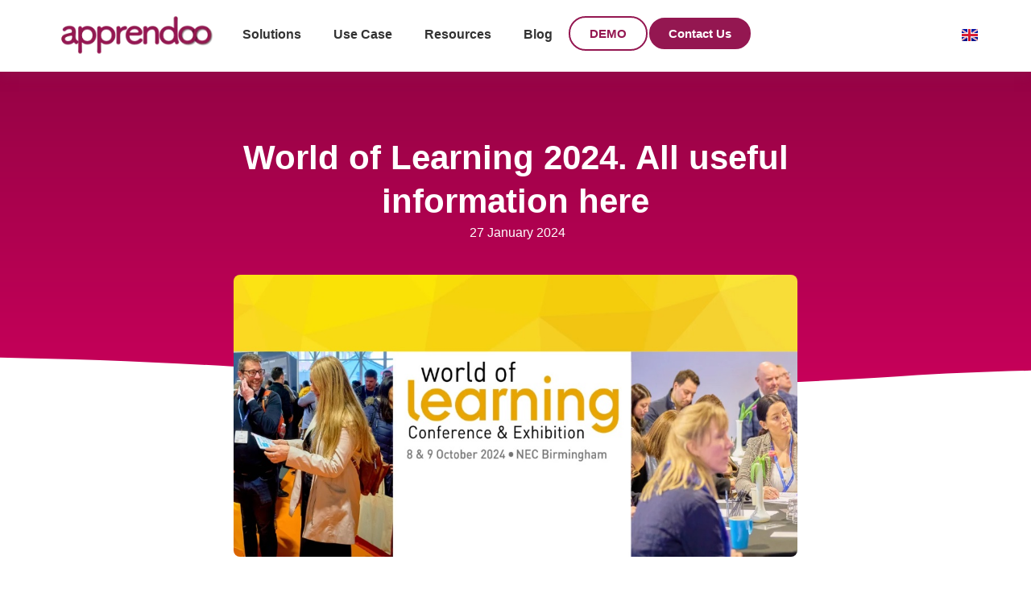

--- FILE ---
content_type: text/html; charset=UTF-8
request_url: https://www.apprendoo.com/en/world-of-learning-2024-all-useful-information-here/
body_size: 32292
content:
<!doctype html>
<html lang="en-GB">
<head>
<meta name="viewport" content="width=device-width, initial-scale=1.0">
<meta charset="UTF-8">
<meta name='robots' content='index, follow, max-image-preview:large, max-snippet:-1, max-video-preview:-1' />
<meta name="description" content="World of Learning 2024: A meeting in Birmingham on Learning&amp;Development to take your company to the next step." />
<meta property="og:locale" content="en_GB" />
<meta property="og:locale:alternate" content="it_IT" />
<meta property="og:type" content="article" />
<meta property="og:title" content="World of Learning 2024. All useful information here" />
<meta property="og:description" content="World of Learning 2024: A meeting in Birmingham on Learning&amp;Development to take your company to the next step." />
<meta property="og:url" content="https://www.apprendoo.com/en/world-of-learning-2024-all-useful-information-here/" />
<meta property="og:site_name" content="Apprendoo.com - Digital Learning e E-Learning" />
<meta property="article:published_time" content="2024-01-27T10:28:18+00:00" />
<meta property="article:modified_time" content="2024-07-31T13:26:38+00:00" />
<meta property="og:image" content="https://www.apprendoo.com/wp/wp-content/uploads/2024/01/world-of-learning-24_cover-1.jpg" />
<meta property="og:image:width" content="1000" />
<meta property="og:image:height" content="500" />
<meta property="og:image:type" content="image/jpeg" />
<meta name="author" content="Apprendoo" />
<meta name="twitter:card" content="summary_large_image" />
<meta name="twitter:creator" content="@https://twitter.com/apprendoo" />
<meta name="twitter:site" content="@apprendoo" />
<meta name="twitter:label1" content="Written by" />
<meta name="twitter:data1" content="Apprendoo" />
<meta name="twitter:label2" content="Estimated reading time" />
<meta name="twitter:data2" content="2 minutes" />
<meta name="generator" content="Elementor 3.34.0; features: e_font_icon_svg, additional_custom_breakpoints; settings: css_print_method-external, google_font-enabled, font_display-swap">
<meta name="msapplication-TileImage" content="https://www.apprendoo.com/wp/wp-content/uploads/2022/11/favicon-apprendoo2.png" />



<script id="bv-lazyload-images" data-cfasync="false" bv-exclude="true">var __defProp=Object.defineProperty;var __name=(target,value)=>__defProp(target,"name",{value,configurable:!0});var bv_lazyload_event_listener="load",bv_lazyload_events=["mousemove","click","keydown","wheel","touchmove","touchend"],bv_use_srcset_attr=!1,bv_style_observer,img_observer,picture_lazy_observer;bv_lazyload_event_listener=="load"?window.addEventListener("load",event=>{handle_lazyload_images()}):bv_lazyload_event_listener=="readystatechange"&&document.addEventListener("readystatechange",event=>{document.readyState==="interactive"&&handle_lazyload_images()});function add_lazyload_image_event_listeners(handle_lazyload_images2){bv_lazyload_events.forEach(function(event){document.addEventListener(event,handle_lazyload_images2,!0)})}__name(add_lazyload_image_event_listeners,"add_lazyload_image_event_listeners");function remove_lazyload_image_event_listeners(){bv_lazyload_events.forEach(function(event){document.removeEventListener(event,handle_lazyload_images,!0)})}__name(remove_lazyload_image_event_listeners,"remove_lazyload_image_event_listeners");function bv_replace_lazyloaded_image_url(element2){let src_value=element2.getAttribute("bv-data-src"),srcset_value=element2.getAttribute("bv-data-srcset"),currentSrc=element2.getAttribute("src");currentSrc&&currentSrc.startsWith("data:image/svg+xml")&&(bv_use_srcset_attr&&srcset_value&&element2.setAttribute("srcset",srcset_value),src_value&&element2.setAttribute("src",src_value))}__name(bv_replace_lazyloaded_image_url,"bv_replace_lazyloaded_image_url");function bv_replace_inline_style_image_url(element2){let bv_style_attr=element2.getAttribute("bv-data-style");if(console.log(bv_style_attr),bv_style_attr){let currentStyles=element2.getAttribute("style")||"",newStyle=currentStyles+(currentStyles?";":"")+bv_style_attr;element2.setAttribute("style",newStyle)}else console.log("BV_STYLE_ATTRIBUTE_NOT_FOUND : "+entry)}__name(bv_replace_inline_style_image_url,"bv_replace_inline_style_image_url");function handleLazyloadImages(entries){entries.map(entry2=>{entry2.isIntersecting&&(bv_replace_lazyloaded_image_url(entry2.target),img_observer.unobserve(entry2.target))})}__name(handleLazyloadImages,"handleLazyloadImages");function handleOnscreenInlineStyleImages(entries){entries.map(entry2=>{entry2.isIntersecting&&(bv_replace_inline_style_image_url(entry2.target),bv_style_observer.unobserve(entry2.target))})}__name(handleOnscreenInlineStyleImages,"handleOnscreenInlineStyleImages");function handlePictureTags(entries){entries.map(entry2=>{entry2.isIntersecting&&(bv_replace_picture_tag_url(entry2.target),picture_lazy_observer.unobserve(entry2.target))})}__name(handlePictureTags,"handlePictureTags");function bv_replace_picture_tag_url(element2){const child_elements=element2.children;for(let i=0;i<child_elements.length;i++){let child_elem=child_elements[i],_srcset=child_elem.getAttribute("bv-data-srcset"),_src=child_elem.getAttribute("bv-data-src");_srcset&&child_elem.setAttribute("srcset",_srcset),_src&&child_elem.setAttribute("src",_src),bv_replace_picture_tag_url(child_elem)}}__name(bv_replace_picture_tag_url,"bv_replace_picture_tag_url"),"IntersectionObserver"in window&&(bv_style_observer=new IntersectionObserver(handleOnscreenInlineStyleImages),img_observer=new IntersectionObserver(handleLazyloadImages),picture_lazy_observer=new IntersectionObserver(handlePictureTags));function handle_lazyload_images(){"IntersectionObserver"in window?(document.querySelectorAll(".bv-lazyload-bg-style").forEach(target_element=>{bv_style_observer.observe(target_element)}),document.querySelectorAll(".bv-lazyload-tag-img").forEach(img_element=>{img_observer.observe(img_element)}),document.querySelectorAll(".bv-lazyload-picture").forEach(picture_element=>{picture_lazy_observer.observe(picture_element)})):(document.querySelectorAll(".bv-lazyload-bg-style").forEach(target_element=>{bv_replace_inline_style_image_url(target_element)}),document.querySelectorAll(".bv-lazyload-tag-img").forEach(target_element=>{bv_replace_lazyloaded_image_url(target_element)}),document.querySelectorAll(".bv-lazyload-picture").forEach(picture_element=>{bv_replace_picture_tag_url(element)}))}__name(handle_lazyload_images,"handle_lazyload_images");
</script>

<script id="bv-dl-scripts-list" data-cfasync="false" bv-exclude="true">
var scriptAttrs = [{"attrs":{"type":"text\/javascript","class":"_iub_cs_skip","defer":true,"data-cfasync":false,"async":false,"bv_inline_delayed":true},"bv_unique_id":"opLhSA712GUv4VtFFaLY","reference":0},{"attrs":{"class":"_iub_cs_skip","src":"https:\/\/cs.iubenda.com\/sync\/2923203.js","defer":true,"data-cfasync":false,"async":false,"bv_inline_delayed":false},"bv_unique_id":"6AcrIXK66loujcTG7Fyx","reference":1},{"attrs":{"src":"https:\/\/www.apprendoo.com\/wp\/wp-content\/uploads\/al_opt_content\/SCRIPT\/www.apprendoo.com\/.\/wp\/wp-includes\/js\/jquery\/695598f446fa5cee64b65491\/695598f446fa5cee64b65491-16cb9084c573484b0cbcd8b282b41204_jquery.min.js?ver=3.7.1","id":"jquery-core-js","defer":true,"data-cfasync":false,"async":false,"bv_inline_delayed":false},"bv_unique_id":"PxUdqzjKgvnJzRooil47","reference":2},{"attrs":{"src":"https:\/\/www.apprendoo.com\/wp\/wp-content\/uploads\/al_opt_content\/SCRIPT\/www.apprendoo.com\/.\/wp\/wp-includes\/js\/jquery\/695598f446fa5cee64b65491\/695598f446fa5cee64b65491-9ffeb32e2d9efbf8f70caabded242267_jquery-migrate.min.js?ver=3.4.1","id":"jquery-migrate-js","defer":true,"data-cfasync":false,"async":false,"bv_inline_delayed":false},"bv_unique_id":"DBMSMB5m5xULJQMrz3jk","reference":3},{"attrs":{"id":"mo2fa_elementor_script-js-extra","defer":true,"data-cfasync":false,"bv_inline_delayed":true,"type":"text\/javascript","async":false},"bv_unique_id":"euQ375FCcBdEqtMy1zV3","reference":4},{"attrs":{"src":"https:\/\/www.apprendoo.com\/wp\/wp-content\/uploads\/al_opt_content\/SCRIPT\/www.apprendoo.com\/.\/wp\/wp-content\/plugins\/miniorange-2-factor-authentication\/includes\/js\/695598f446fa5cee64b65491\/695598f446fa5cee64b65491-a8b83bb05e5c8f7ca746a6c323928ee2_mo2fa_elementor.min.js?ver=6.2.2","id":"mo2fa_elementor_script-js","defer":true,"data-cfasync":false,"async":false,"bv_inline_delayed":false},"bv_unique_id":"Uq1qJ78nL2Qdb2JqtFSW","reference":5},{"attrs":{"type":"text\/javascript","class":" _iub_cs_skip","id":"iubenda-head-inline-scripts-0","defer":true,"data-cfasync":false,"async":false,"bv_inline_delayed":true},"bv_unique_id":"bbjn2rQym57wcJldegGw","reference":6},{"attrs":{"type":"text\/javascript","charset":"UTF-8","class":" _iub_cs_skip","src":"\/\/cdn.iubenda.com\/cs\/iubenda_cs.js?ver=3.12.5","id":"iubenda-head-scripts-0-js","defer":true,"data-cfasync":false,"async":false,"bv_inline_delayed":false},"bv_unique_id":"JftESCB6EwgFMjMYkZHA","reference":7},{"attrs":{"src":"https:\/\/www.apprendoo.com\/wp\/wp-content\/uploads\/al_opt_content\/SCRIPT\/www.apprendoo.com\/.\/wp\/wp-content\/plugins\/elementor\/assets\/lib\/font-awesome\/js\/695598f446fa5cee64b65491\/695598f446fa5cee64b65491-ef17c8ffc514d7418b4bec001b8473fb_v4-shims.min.js?ver=3.34.0","id":"font-awesome-4-shim-js","defer":true,"data-cfasync":false,"async":false,"bv_inline_delayed":false},"bv_unique_id":"7s7UpW2g82pn2IWNvhxA","reference":8},{"attrs":{"src":"https:\/\/www.googletagmanager.com\/gtag\/js?id=G-9S4MQRJFTT","type":"text\/plain","class":" _iub_cs_activate","data-iub-purposes":"4","defer":true,"data-cfasync":false,"async":false,"bv_inline_delayed":false},"bv_unique_id":"c2yZYbIfd8e8gWP7wkq5","reference":9},{"attrs":{"defer":true,"data-cfasync":false,"bv_inline_delayed":true,"type":"text\/javascript","async":false},"bv_unique_id":"M9tlhSkjkCx5scR7wbBe","reference":10},{"attrs":{"defer":true,"data-cfasync":false,"bv_inline_delayed":true,"type":"text\/javascript","async":false},"bv_unique_id":"M9TrkhXgTmZEs9buKYpV","reference":11},{"attrs":{"defer":true,"data-cfasync":false,"bv_inline_delayed":true,"type":"text\/javascript","async":false},"bv_unique_id":"NLQPFNFL1R8jr2ul2hUf","reference":12},{"attrs":{"type":"text\/javascript","defer":true,"data-cfasync":false,"bv_inline_delayed":true,"async":false},"bv_unique_id":"pmlub63LRNjCLDnmrXVS","reference":13},{"attrs":{"type":"text\/javascript","defer":true,"data-cfasync":false,"bv_inline_delayed":true,"async":false},"bv_unique_id":"4uGMPNKL9hk0T7AhXk2r","reference":14},{"attrs":{"type":"text\/javascript","defer":true,"data-cfasync":false,"bv_inline_delayed":true,"async":false},"bv_unique_id":"Bcu88bDgZmkb0to0ctuJ","reference":15},{"attrs":{"type":"text\/javascript","id":"zsiqchat","defer":true,"data-cfasync":false,"bv_inline_delayed":true,"async":false},"bv_unique_id":"FztN8AuRGLmO3gjTd641","reference":16},{"attrs":{"defer":true,"data-cfasync":false,"bv_inline_delayed":true,"type":"text\/javascript","async":false},"bv_unique_id":"BRJwwROZp3xxKU3NHPt1","reference":17},{"attrs":{"id":"iubenda-forms-js-extra","defer":true,"data-cfasync":false,"bv_inline_delayed":true,"type":"text\/javascript","async":false},"bv_unique_id":"gpZCsOhceG9s3iEWVlRS","reference":18},{"attrs":{"src":"https:\/\/www.apprendoo.com\/wp\/wp-content\/uploads\/al_opt_content\/SCRIPT\/www.apprendoo.com\/.\/wp\/wp-content\/plugins\/iubenda-cookie-law-solution\/assets\/js\/695598f446fa5cee64b65491\/695598f446fa5cee64b65491-9649e9cc47ed95270abcc2c60cc6c9dd_frontend.js?ver=3.12.5","id":"iubenda-forms-js","defer":true,"data-cfasync":false,"async":false,"bv_inline_delayed":false},"bv_unique_id":"e8l9qpwqq9yVlYgcrBa0","reference":19},{"attrs":{"src":"https:\/\/ajax.googleapis.com\/ajax\/libs\/webfont\/1.6.26\/webfont.js?ver=2.2.73.1","id":"mo-google-webfont-js","defer":true,"data-cfasync":false,"async":false,"bv_inline_delayed":false},"bv_unique_id":"AvSkWwUALixWXFIOmIJx","reference":20},{"attrs":{"id":"mailoptin-js-extra","defer":true,"data-cfasync":false,"bv_inline_delayed":true,"type":"text\/javascript","async":false},"bv_unique_id":"LSHPtZFvXPeONxKGoGDl","reference":21},{"attrs":{"src":"https:\/\/www.apprendoo.com\/wp\/wp-content\/uploads\/al_opt_content\/SCRIPT\/www.apprendoo.com\/.\/wp\/wp-content\/plugins\/mailoptin\/src\/core\/src\/assets\/js\/695598f446fa5cee64b65491\/695598f446fa5cee64b65491-4c9f13180e64d3a91796811422affab9_mailoptin.min.js?ver=2.2.73.1","id":"mailoptin-js","defer":true,"data-cfasync":false,"async":false,"bv_inline_delayed":false},"bv_unique_id":"3eiSZdPSA1MiAr2B5aQf","reference":22},{"attrs":{"id":"pll_cookie_script-js-after","defer":true,"data-cfasync":false,"async":false,"bv_inline_delayed":true},"bv_unique_id":"EWSIhvQWO95UzgONGDKF","reference":23},{"attrs":{"src":"https:\/\/www.apprendoo.com\/wp\/wp-content\/uploads\/al_opt_content\/SCRIPT\/www.apprendoo.com\/.\/wp\/wp-content\/themes\/hello-elementor\/assets\/js\/695598f446fa5cee64b65491\/695598f446fa5cee64b65491-1d18b2ccd0ac9b96603ea918df33ae9f_hello-frontend.js?ver=3.4.5","id":"hello-theme-frontend-js","defer":true,"data-cfasync":false,"async":false,"bv_inline_delayed":false},"bv_unique_id":"nnMv82iWmOv2ntBoITeU","reference":24},{"attrs":{"src":"https:\/\/www.apprendoo.com\/wp\/wp-content\/uploads\/al_opt_content\/SCRIPT\/www.apprendoo.com\/.\/wp\/wp-content\/plugins\/elementor\/assets\/js\/695598f446fa5cee64b65491\/695598f446fa5cee64b65491-8677d8dfcc987f7d42b832b5ec35587d_webpack.runtime.min.js?ver=3.34.0","id":"elementor-webpack-runtime-js","defer":true,"data-cfasync":false,"async":false,"bv_inline_delayed":false},"bv_unique_id":"mct2et7OAY1lnUQtP1PY","reference":25},{"attrs":{"src":"https:\/\/www.apprendoo.com\/wp\/wp-content\/uploads\/al_opt_content\/SCRIPT\/www.apprendoo.com\/.\/wp\/wp-content\/plugins\/elementor\/assets\/js\/695598f446fa5cee64b65491\/695598f446fa5cee64b65491-1d697c830fda7e947b4efb6e83162396_frontend-modules.min.js?ver=3.34.0","id":"elementor-frontend-modules-js","defer":true,"data-cfasync":false,"async":false,"bv_inline_delayed":false},"bv_unique_id":"4PBvjRY32km2YQpD8rv3","reference":26},{"attrs":{"src":"https:\/\/www.apprendoo.com\/wp\/wp-content\/uploads\/al_opt_content\/SCRIPT\/www.apprendoo.com\/.\/wp\/wp-includes\/js\/jquery\/ui\/695598f446fa5cee64b65491\/695598f446fa5cee64b65491-da215ae12b95b3aeeb2047667016c7f8_core.min.js?ver=1.13.3","id":"jquery-ui-core-js","defer":true,"data-cfasync":false,"async":false,"bv_inline_delayed":false},"bv_unique_id":"7v37KRHUNdPs0IUjZgA5","reference":27},{"attrs":{"id":"elementor-frontend-js-before","defer":true,"data-cfasync":false,"bv_inline_delayed":true,"type":"text\/javascript","async":false},"bv_unique_id":"p83zadMuY1C52wRdnoII","reference":28},{"attrs":{"src":"https:\/\/www.apprendoo.com\/wp\/wp-content\/uploads\/al_opt_content\/SCRIPT\/www.apprendoo.com\/.\/wp\/wp-content\/plugins\/elementor\/assets\/js\/695598f446fa5cee64b65491\/695598f446fa5cee64b65491-ceb183b138eac316a5cb0741ec23696a_frontend.min.js?ver=3.34.0","id":"elementor-frontend-js","defer":true,"data-cfasync":false,"async":false,"bv_inline_delayed":false},"bv_unique_id":"zTeNzFT09G4eDJL29j0t","reference":29},{"attrs":{"src":"https:\/\/www.apprendoo.com\/wp\/wp-content\/uploads\/al_opt_content\/SCRIPT\/www.apprendoo.com\/.\/wp\/wp-content\/plugins\/elementor-pro\/assets\/lib\/smartmenus\/695598f446fa5cee64b65491\/695598f446fa5cee64b65491-9e7c898d1649315173db5d2d8730fb75_jquery.smartmenus.min.js?ver=1.2.1","id":"smartmenus-js","defer":true,"data-cfasync":false,"async":false,"bv_inline_delayed":false},"bv_unique_id":"z98YYr5NbnebC4oz3kXw","reference":30},{"attrs":{"src":"https:\/\/www.apprendoo.com\/wp\/wp-content\/uploads\/al_opt_content\/SCRIPT\/www.apprendoo.com\/.\/wp\/wp-content\/plugins\/elementor-pro\/assets\/lib\/sticky\/695598f446fa5cee64b65491\/695598f446fa5cee64b65491-3e31a0ddb1f910fc672d22e6435b95ed_jquery.sticky.min.js?ver=3.34.0","id":"e-sticky-js","defer":true,"data-cfasync":false,"async":false,"bv_inline_delayed":false},"bv_unique_id":"UoB00rnrFA5IRVKnU5Pj","reference":31},{"attrs":{"src":"https:\/\/www.apprendoo.com\/wp\/wp-includes\/js\/imagesloaded.min.js?ver=5.0.0","id":"imagesloaded-js","defer":true,"data-cfasync":false,"async":false,"bv_inline_delayed":false},"bv_unique_id":"L0atm6dRU9xsLuHUrwCb","reference":32},{"attrs":{"src":"\/\/cdn.iubenda.com\/cons\/iubenda_cons.js?ver=3.12.5","id":"iubenda-cons-cdn-js","defer":true,"data-cfasync":false,"async":false,"bv_inline_delayed":false},"bv_unique_id":"MoWfJzzJ9FfR2nyoCYYE","reference":33},{"attrs":{"id":"iubenda-cons-js-extra","defer":true,"data-cfasync":false,"bv_inline_delayed":true,"type":"text\/javascript","async":false},"bv_unique_id":"MeBar4BsHjhP9jygf3VM","reference":34},{"attrs":{"src":"https:\/\/www.apprendoo.com\/wp\/wp-content\/uploads\/al_opt_content\/SCRIPT\/www.apprendoo.com\/.\/wp\/wp-content\/plugins\/iubenda-cookie-law-solution\/assets\/js\/695598f446fa5cee64b65491\/695598f446fa5cee64b65491-d865553b462a9eb5a489a58ff43a4da3_cons.js?ver=3.12.5","id":"iubenda-cons-js","defer":true,"data-cfasync":false,"async":false,"bv_inline_delayed":false},"bv_unique_id":"n7Uev1JIpt22DiSvkqIi","reference":35},{"attrs":{"src":"https:\/\/www.apprendoo.com\/wp\/wp-content\/uploads\/al_opt_content\/SCRIPT\/www.apprendoo.com\/.\/wp\/wp-content\/plugins\/elementor-pro\/assets\/js\/695598f446fa5cee64b65491\/695598f446fa5cee64b65491-d09daa150f609a7b1598979629c05e2f_webpack-pro.runtime.min.js?ver=3.34.0","id":"elementor-pro-webpack-runtime-js","defer":true,"data-cfasync":false,"async":false,"bv_inline_delayed":false},"bv_unique_id":"RlHHcxdhDv9A1D8Q7q3F","reference":36},{"attrs":{"src":"https:\/\/www.apprendoo.com\/wp\/wp-content\/uploads\/al_opt_content\/SCRIPT\/www.apprendoo.com\/.\/wp\/wp-includes\/js\/dist\/695598f446fa5cee64b65491\/695598f446fa5cee64b65491-90e932bd9e62583fc494c00498cfe7f5_hooks.min.js?ver=dd5603f07f9220ed27f1","id":"wp-hooks-js","defer":true,"data-cfasync":false,"async":false,"bv_inline_delayed":false},"bv_unique_id":"w26Zbx14eco5mfXcrWFN","reference":37},{"attrs":{"src":"https:\/\/www.apprendoo.com\/wp\/wp-content\/uploads\/al_opt_content\/SCRIPT\/www.apprendoo.com\/.\/wp\/wp-includes\/js\/dist\/695598f446fa5cee64b65491\/695598f446fa5cee64b65491-3a5838d1182eb0b11f5a58bfe26e2529_i18n.min.js?ver=c26c3dc7bed366793375","id":"wp-i18n-js","defer":true,"data-cfasync":false,"async":false,"bv_inline_delayed":false},"bv_unique_id":"C3WneapMSNPwEWtp5nta","reference":38},{"attrs":{"id":"wp-i18n-js-after","defer":true,"data-cfasync":false,"bv_inline_delayed":true,"type":"text\/javascript","async":false},"bv_unique_id":"Qq8BBALxQHBeveDdPoIN","reference":39},{"attrs":{"id":"elementor-pro-frontend-js-before","defer":true,"data-cfasync":false,"bv_inline_delayed":true,"type":"text\/javascript","async":false},"bv_unique_id":"66rmyhdRfc038glIpXOa","reference":40},{"attrs":{"src":"https:\/\/www.apprendoo.com\/wp\/wp-content\/uploads\/al_opt_content\/SCRIPT\/www.apprendoo.com\/.\/wp\/wp-content\/plugins\/elementor-pro\/assets\/js\/695598f446fa5cee64b65491\/695598f446fa5cee64b65491-adab4a9032637bf40acda0c59afae483_frontend.min.js?ver=3.34.0","id":"elementor-pro-frontend-js","defer":true,"data-cfasync":false,"async":false,"bv_inline_delayed":false},"bv_unique_id":"1iSr5FmIqNqPGXWUoWOL","reference":41},{"attrs":{"src":"https:\/\/www.apprendoo.com\/wp\/wp-content\/uploads\/al_opt_content\/SCRIPT\/www.apprendoo.com\/.\/wp\/wp-content\/plugins\/elementor-pro\/assets\/js\/695598f446fa5cee64b65491\/695598f446fa5cee64b65491-3ee7bb8cff70203c8dd7e17efd416d00_elements-handlers.min.js?ver=3.34.0","id":"pro-elements-handlers-js","defer":true,"data-cfasync":false,"async":false,"bv_inline_delayed":false},"bv_unique_id":"SXdkjwQdCzhuWHCyhfpG","reference":42},{"attrs":{"type":"module","defer":true,"data-cfasync":false,"bv_inline_delayed":true,"async":false},"bv_unique_id":"sKcpJezg9w7JbSvoGq58","reference":43},{"attrs":{"defer":true,"data-cfasync":false,"bv_inline_delayed":true,"type":"text\/javascript","async":false},"bv_unique_id":"ip1cA3kmhP3fGXbF8Rs1","reference":44},{"attrs":{"src":"data:text\/javascript;base64, [base64]","id":"bv-trigger-listener","type":"text\/javascript","defer":true,"async":false},"bv_unique_id":"d6fe9c24159ed4a27d224d91c70f8fdc","reference":100000000}];
</script>
<script id="bv-web-worker" type="javascript/worker" data-cfasync="false" bv-exclude="true">var __defProp=Object.defineProperty;var __name=(target,value)=>__defProp(target,"name",{value,configurable:!0});self.onmessage=function(e){var counter=e.data.fetch_urls.length;e.data.fetch_urls.forEach(function(fetch_url){loadUrl(fetch_url,function(){console.log("DONE: "+fetch_url),counter=counter-1,counter===0&&self.postMessage({status:"SUCCESS"})})})};async function loadUrl(fetch_url,callback){try{var request=new Request(fetch_url,{mode:"no-cors",redirect:"follow"});await fetch(request),callback()}catch(fetchError){console.log("Fetch Error loading URL:",fetchError);try{var xhr=new XMLHttpRequest;xhr.onerror=callback,xhr.onload=callback,xhr.responseType="blob",xhr.open("GET",fetch_url,!0),xhr.send()}catch(xhrError){console.log("XHR Error loading URL:",xhrError),callback()}}}__name(loadUrl,"loadUrl");
</script>
<script id="bv-web-worker-handler" data-cfasync="false" bv-exclude="true">var __defProp=Object.defineProperty;var __name=(target,value)=>__defProp(target,"name",{value,configurable:!0});if(typeof scriptAttrs<"u"&&Array.isArray(scriptAttrs)&&scriptAttrs.length>0){const lastElement=scriptAttrs[scriptAttrs.length-1];if(lastElement.attrs&&lastElement.attrs.id==="bv-trigger-listener"){var bv_custom_ready_state_value="loading";Object.defineProperty(document,"readyState",{get:__name(function(){return bv_custom_ready_state_value},"get"),set:__name(function(){},"set")})}}if(typeof scriptAttrs>"u"||!Array.isArray(scriptAttrs))var scriptAttrs=[];if(typeof linkStyleAttrs>"u"||!Array.isArray(linkStyleAttrs))var linkStyleAttrs=[];function isMobileDevice(){return window.innerWidth<=500}__name(isMobileDevice,"isMobileDevice");var js_dom_loaded=!1;document.addEventListener("DOMContentLoaded",()=>{js_dom_loaded=!0});const EVENTS=["mousemove","click","keydown","wheel","touchmove","touchend"];var scriptUrls=[],styleUrls=[],bvEventCalled=!1,workerFinished=!1,functionExec=!1,scriptsInjected=!1,stylesInjected=!1,bv_load_event_fired=!1,autoInjectTimerStarted=!1;const BV_AUTO_INJECT_ENABLED=!0,BV_DESKTOP_AUTO_INJECT_DELAY=1e3,BV_MOBILE_AUTO_INJECT_DELAY=1e4,BV_WORKER_TIMEOUT_DURATION=3e3;scriptAttrs.forEach((scriptAttr,index)=>{scriptAttr.attrs.src&&!scriptAttr.attrs.src.includes("data:text/javascript")&&(scriptUrls[index]=scriptAttr.attrs.src)}),linkStyleAttrs.forEach((linkAttr,index)=>{styleUrls[index]=linkAttr.attrs.href});var fetchUrls=scriptUrls.concat(styleUrls);function addEventListeners(bvEventHandler2){EVENTS.forEach(function(event){document.addEventListener(event,bvEventFired,!0),document.addEventListener(event,bvEventHandler2,!0)})}__name(addEventListeners,"addEventListeners");function removeEventListeners(){EVENTS.forEach(function(event){document.removeEventListener(event,bvEventHandler,!0)})}__name(removeEventListeners,"removeEventListeners");function bvEventFired(){bvEventCalled||(bvEventCalled=!0,workerFinished=!0)}__name(bvEventFired,"bvEventFired");function bvGetElement(attributes,element){Object.keys(attributes).forEach(function(attr){attr==="async"?element.async=attributes[attr]:attr==="innerHTML"?element.innerHTML=atob(attributes[attr]):element.setAttribute(attr,attributes[attr])})}__name(bvGetElement,"bvGetElement");function bvAddElement(attr,element){var attributes=attr.attrs;if(attributes.bv_inline_delayed){let bvScriptId=attr.bv_unique_id,bvScriptElement=document.querySelector("[bv_unique_id='"+bvScriptId+"']");bvScriptElement?(!attributes.innerHTML&&!attributes.src&&bvScriptElement.textContent.trim()!==""&&(attributes.src="data:text/javascript;base64, "+btoa(unescape(encodeURIComponent(bvScriptElement.textContent)))),bvGetElement(attributes,element),bvScriptElement.after(element)):console.log(`Script not found for ${bvScriptId}`)}else{bvGetElement(attributes,element);var templateId=attr.bv_unique_id,targetElement=document.querySelector("[id='"+templateId+"']");targetElement&&targetElement.after(element)}}__name(bvAddElement,"bvAddElement");function injectStyles(){if(stylesInjected){console.log("Styles already injected, skipping");return}stylesInjected=!0,document.querySelectorAll('style[type="bv_inline_delayed_css"], template[id]').forEach(element=>{if(element.tagName.toLowerCase()==="style"){var new_style=document.createElement("style");new_style.type="text/css",new_style.textContent=element.textContent,element.after(new_style),new_style.parentNode?element.remove():console.log("PARENT NODE NOT FOUND")}else if(element.tagName.toLowerCase()==="template"){var templateId=element.id,linkStyleAttr=linkStyleAttrs.find(attr=>attr.bv_unique_id===templateId);if(linkStyleAttr){var link=document.createElement("link");bvAddElement(linkStyleAttr,link),element.parentNode&&element.parentNode.replaceChild(link,element),console.log("EXTERNAL STYLE ADDED")}else console.log(`No linkStyleAttr found for template ID ${templateId}`)}}),linkStyleAttrs.forEach((linkStyleAttr,index)=>{console.log("STYLE ADDED");var element=document.createElement("link");bvAddElement(linkStyleAttr,element)})}__name(injectStyles,"injectStyles");function injectScripts(){if(scriptsInjected){console.log("Scripts already injected, skipping");return}scriptsInjected=!0;let last_script_element;scriptAttrs.forEach((scriptAttr,index)=>{if(bv_custom_ready_state_value==="loading"&&scriptAttr.attrs&&scriptAttr.attrs.is_first_defer_element===!0)if(last_script_element){const readyStateScript=document.createElement("script");readyStateScript.src="data:text/javascript;base64, "+btoa(unescape(encodeURIComponent("bv_custom_ready_state_value = 'interactive';"))),readyStateScript.async=!1,last_script_element.after(readyStateScript)}else bv_custom_ready_state_value="interactive",console.log('Ready state manually set to "interactive"');console.log("JS ADDED");var element=document.createElement("script");last_script_element=element,bvAddElement(scriptAttr,element)})}__name(injectScripts,"injectScripts");function bvEventHandler(){console.log("EVENT FIRED"),js_dom_loaded&&bvEventCalled&&workerFinished&&!functionExec&&(functionExec=!0,injectStyles(),injectScripts(),removeEventListeners())}__name(bvEventHandler,"bvEventHandler");function autoInjectScriptsAfterLoad(){js_dom_loaded&&workerFinished&&!scriptsInjected&&!stylesInjected&&(console.log("Auto-injecting styles and scripts after timer"),injectStyles(),injectScripts())}__name(autoInjectScriptsAfterLoad,"autoInjectScriptsAfterLoad");function startAutoInjectTimer(){if(BV_AUTO_INJECT_ENABLED&&!autoInjectTimerStarted&&bv_load_event_fired&&!bvEventCalled){autoInjectTimerStarted=!0;var delay=isMobileDevice()?BV_MOBILE_AUTO_INJECT_DELAY:BV_DESKTOP_AUTO_INJECT_DELAY;console.log("Starting auto-inject timer with delay: "+delay+"ms"),setTimeout(function(){autoInjectScriptsAfterLoad()},delay)}}__name(startAutoInjectTimer,"startAutoInjectTimer"),addEventListeners(bvEventHandler);var requestObject=window.URL||window.webkitURL,bvWorker=new Worker(requestObject.createObjectURL(new Blob([document.getElementById("bv-web-worker").textContent],{type:"text/javascript"})));bvWorker.onmessage=function(e){e.data.status==="SUCCESS"&&(console.log("WORKER_FINISHED"),workerFinished=!0,bvEventHandler(),startAutoInjectTimer())},addEventListener("load",()=>{bvEventHandler(),bv_call_fetch_urls(),bv_load_event_fired=!0});function bv_call_fetch_urls(){!bv_load_event_fired&&!workerFinished&&(bvWorker.postMessage({fetch_urls:fetchUrls}),bv_initiate_worker_timer())}__name(bv_call_fetch_urls,"bv_call_fetch_urls"),setTimeout(function(){bv_call_fetch_urls()},5e3);function bv_initiate_worker_timer(){setTimeout(function(){workerFinished||(console.log("WORKER_TIMEDOUT"),workerFinished=!0,bvWorker.terminate()),bvEventHandler(),startAutoInjectTimer()},BV_WORKER_TIMEOUT_DURATION)}__name(bv_initiate_worker_timer,"bv_initiate_worker_timer");
</script>

	
	
	<link rel="profile" href="https://gmpg.org/xfn/11">
				<script type="bv_inline_delayed_js" bv_unique_id="opLhSA712GUv4VtFFaLY" class="_iub_cs_skip" defer="1" data-cfasync="" async="">var _iub = _iub || {};
				_iub.csConfiguration = _iub.csConfiguration || {};
				_iub.csConfiguration.siteId = "2923203";
				_iub.csConfiguration.cookiePolicyId = "34490042";</script>
			<template id="6AcrIXK66loujcTG7Fyx"></template>
			
<link rel="alternate" href="https://www.apprendoo.com/world-of-learning-2024-qui-tutte-le-informazioni-utili/" hreflang="it" />
<link rel="alternate" href="https://www.apprendoo.com/en/world-of-learning-2024-all-useful-information-here/" hreflang="en" />

	
	<title>World of Learning 2024. All useful information here</title>
	
	<link rel="canonical" href="https://www.apprendoo.com/en/world-of-learning-2024-all-useful-information-here/" />
	
	
	
	
	
	
	
	
	
	
	
	
	
	
	
	
	
	
	
	
	
	<script type="application/ld+json" class="yoast-schema-graph">{"@context":"https://schema.org","@graph":[{"@type":"Article","@id":"https://www.apprendoo.com/en/world-of-learning-2024-all-useful-information-here/#article","isPartOf":{"@id":"https://www.apprendoo.com/en/world-of-learning-2024-all-useful-information-here/"},"author":{"name":"Apprendoo","@id":"https://www.apprendoo.com/en/home-page/#/schema/person/e584c4224dd58536b8d0963e03797fce"},"headline":"World of Learning 2024. All useful information here","datePublished":"2024-01-27T10:28:18+00:00","dateModified":"2024-07-31T13:26:38+00:00","mainEntityOfPage":{"@id":"https://www.apprendoo.com/en/world-of-learning-2024-all-useful-information-here/"},"wordCount":254,"publisher":{"@id":"https://www.apprendoo.com/en/home-page/#organization"},"image":{"@id":"https://www.apprendoo.com/en/world-of-learning-2024-all-useful-information-here/#primaryimage"},"thumbnailUrl":"https://www.apprendoo.com/wp/wp-content/uploads/2024/01/world-of-learning-24_cover-1.jpg","articleSection":["events","News"],"inLanguage":"en-GB"},{"@type":"WebPage","@id":"https://www.apprendoo.com/en/world-of-learning-2024-all-useful-information-here/","url":"https://www.apprendoo.com/en/world-of-learning-2024-all-useful-information-here/","name":"World of Learning 2024. All useful information here","isPartOf":{"@id":"https://www.apprendoo.com/en/home-page/#website"},"primaryImageOfPage":{"@id":"https://www.apprendoo.com/en/world-of-learning-2024-all-useful-information-here/#primaryimage"},"image":{"@id":"https://www.apprendoo.com/en/world-of-learning-2024-all-useful-information-here/#primaryimage"},"thumbnailUrl":"https://www.apprendoo.com/wp/wp-content/uploads/2024/01/world-of-learning-24_cover-1.jpg","datePublished":"2024-01-27T10:28:18+00:00","dateModified":"2024-07-31T13:26:38+00:00","description":"World of Learning 2024: A meeting in Birmingham on Learning&Development to take your company to the next step.","breadcrumb":{"@id":"https://www.apprendoo.com/en/world-of-learning-2024-all-useful-information-here/#breadcrumb"},"inLanguage":"en-GB","potentialAction":[{"@type":"ReadAction","target":["https://www.apprendoo.com/en/world-of-learning-2024-all-useful-information-here/"]}]},{"@type":"ImageObject","inLanguage":"en-GB","@id":"https://www.apprendoo.com/en/world-of-learning-2024-all-useful-information-here/#primaryimage","url":"https://www.apprendoo.com/wp/wp-content/uploads/2024/01/world-of-learning-24_cover-1.jpg","contentUrl":"https://www.apprendoo.com/wp/wp-content/uploads/2024/01/world-of-learning-24_cover-1.jpg","width":1000,"height":500,"caption":"world of learning 2024 birmingham"},{"@type":"BreadcrumbList","@id":"https://www.apprendoo.com/en/world-of-learning-2024-all-useful-information-here/#breadcrumb","itemListElement":[{"@type":"ListItem","position":1,"name":"Home","item":"https://www.apprendoo.com/en/home-page/"},{"@type":"ListItem","position":2,"name":"World of Learning 2024. All useful information here"}]},{"@type":"WebSite","@id":"https://www.apprendoo.com/en/home-page/#website","url":"https://www.apprendoo.com/en/home-page/","name":"Apprendoo.com - Digital Learning e E-Learning","description":"Le migliori tecnologie e-learning cloud per Accelerare la Formazione Digitale delle Aziende","publisher":{"@id":"https://www.apprendoo.com/en/home-page/#organization"},"potentialAction":[{"@type":"SearchAction","target":{"@type":"EntryPoint","urlTemplate":"https://www.apprendoo.com/en/home-page/?s={search_term_string}"},"query-input":{"@type":"PropertyValueSpecification","valueRequired":true,"valueName":"search_term_string"}}],"inLanguage":"en-GB"},{"@type":"Organization","@id":"https://www.apprendoo.com/en/home-page/#organization","name":"Apprendoo","url":"https://www.apprendoo.com/en/home-page/","logo":{"@type":"ImageObject","inLanguage":"en-GB","@id":"https://www.apprendoo.com/en/home-page/#/schema/logo/image/","url":"https://www.apprendoo.com/wp/wp-content/uploads/2017/01/apprendoo-logo-s.png","contentUrl":"https://www.apprendoo.com/wp/wp-content/uploads/2017/01/apprendoo-logo-s.png","width":232,"height":63,"caption":"Apprendoo"},"image":{"@id":"https://www.apprendoo.com/en/home-page/#/schema/logo/image/"},"sameAs":["https://x.com/apprendoo","https://www.linkedin.com/company/apprendoo","https://www.youtube.com/channel/UC4lKVPoLDcPdzaZUIfaQrlw","https://instagram.com/apprendoo"]},{"@type":"Person","@id":"https://www.apprendoo.com/en/home-page/#/schema/person/e584c4224dd58536b8d0963e03797fce","name":"Apprendoo","image":{"@type":"ImageObject","inLanguage":"en-GB","@id":"https://www.apprendoo.com/en/home-page/#/schema/person/image/","url":"https://secure.gravatar.com/avatar/6069e2e7ca06de873586c9f14d8a13fbe6fd125569d1bf852e952f100b1b6b2a?s=96&d=mm&r=g","contentUrl":"https://secure.gravatar.com/avatar/6069e2e7ca06de873586c9f14d8a13fbe6fd125569d1bf852e952f100b1b6b2a?s=96&d=mm&r=g","caption":"Apprendoo"},"sameAs":["https://www.apprendoo.com","https://www.linkedin.com/company/apprendoo/","https://x.com/https://twitter.com/apprendoo"],"url":"https://www.apprendoo.com/en/author/apprendoo/"}]}</script>
	


<link rel='dns-prefetch' href='//cdn.iubenda.com' />
<link rel='dns-prefetch' href='//ajax.googleapis.com' />
<link rel="alternate" type="application/rss+xml" title="Apprendoo.com - Digital Learning e E-Learning &raquo; Feed" href="https://www.apprendoo.com/en/feed/" />
<link rel="alternate" type="application/rss+xml" title="Apprendoo.com - Digital Learning e E-Learning &raquo; Comments Feed" href="https://www.apprendoo.com/en/comments/feed/" />
<link rel="alternate" title="oEmbed (JSON)" type="application/json+oembed" href="https://www.apprendoo.com/wp-json/oembed/1.0/embed?url=https%3A%2F%2Fwww.apprendoo.com%2Fen%2Fworld-of-learning-2024-all-useful-information-here%2F&#038;lang=en" />
<link rel="alternate" title="oEmbed (XML)" type="text/xml+oembed" href="https://www.apprendoo.com/wp-json/oembed/1.0/embed?url=https%3A%2F%2Fwww.apprendoo.com%2Fen%2Fworld-of-learning-2024-all-useful-information-here%2F&#038;format=xml&#038;lang=en" />
<style id='wp-img-auto-sizes-contain-inline-css'>
img:is([sizes=auto i],[sizes^="auto," i]){contain-intrinsic-size:3000px 1500px}
/*# sourceURL=wp-img-auto-sizes-contain-inline-css */
</style>
<style id='wp-emoji-styles-inline-css'>

	img.wp-smiley, img.emoji {
		display: inline !important;
		border: none !important;
		box-shadow: none !important;
		height: 1em !important;
		width: 1em !important;
		margin: 0 0.07em !important;
		vertical-align: -0.1em !important;
		background: none !important;
		padding: 0 !important;
	}
/*# sourceURL=wp-emoji-styles-inline-css */
</style>
<link rel='stylesheet' id='wp-block-library-css' href='https://www.apprendoo.com/wp/wp-includes/css/dist/block-library/style.min.css?ver=c7414a99e12d9c9ed1ac4348e8b209d2' media='all' />
<link rel='stylesheet' id='mediaelement-css' href='https://www.apprendoo.com/wp/wp-includes/js/mediaelement/mediaelementplayer-legacy.min.css?ver=4.2.17' media='all' />
<link rel='stylesheet' id='wp-mediaelement-css' href='https://www.apprendoo.com/wp/wp-includes/js/mediaelement/wp-mediaelement.min.css?ver=c7414a99e12d9c9ed1ac4348e8b209d2' media='all' />
<style id='jetpack-sharing-buttons-style-inline-css'>
.jetpack-sharing-buttons__services-list{display:flex;flex-direction:row;flex-wrap:wrap;gap:0;list-style-type:none;margin:5px;padding:0}.jetpack-sharing-buttons__services-list.has-small-icon-size{font-size:12px}.jetpack-sharing-buttons__services-list.has-normal-icon-size{font-size:16px}.jetpack-sharing-buttons__services-list.has-large-icon-size{font-size:24px}.jetpack-sharing-buttons__services-list.has-huge-icon-size{font-size:36px}@media print{.jetpack-sharing-buttons__services-list{display:none!important}}.editor-styles-wrapper .wp-block-jetpack-sharing-buttons{gap:0;padding-inline-start:0}ul.jetpack-sharing-buttons__services-list.has-background{padding:1.25em 2.375em}
/*# sourceURL=https://www.apprendoo.com/wp/wp-content/plugins/jetpack/_inc/blocks/sharing-buttons/view.css */
</style>
<style id='global-styles-inline-css'>
:root{--wp--preset--aspect-ratio--square: 1;--wp--preset--aspect-ratio--4-3: 4/3;--wp--preset--aspect-ratio--3-4: 3/4;--wp--preset--aspect-ratio--3-2: 3/2;--wp--preset--aspect-ratio--2-3: 2/3;--wp--preset--aspect-ratio--16-9: 16/9;--wp--preset--aspect-ratio--9-16: 9/16;--wp--preset--color--black: #000000;--wp--preset--color--cyan-bluish-gray: #abb8c3;--wp--preset--color--white: #ffffff;--wp--preset--color--pale-pink: #f78da7;--wp--preset--color--vivid-red: #cf2e2e;--wp--preset--color--luminous-vivid-orange: #ff6900;--wp--preset--color--luminous-vivid-amber: #fcb900;--wp--preset--color--light-green-cyan: #7bdcb5;--wp--preset--color--vivid-green-cyan: #00d084;--wp--preset--color--pale-cyan-blue: #8ed1fc;--wp--preset--color--vivid-cyan-blue: #0693e3;--wp--preset--color--vivid-purple: #9b51e0;--wp--preset--gradient--vivid-cyan-blue-to-vivid-purple: linear-gradient(135deg,rgb(6,147,227) 0%,rgb(155,81,224) 100%);--wp--preset--gradient--light-green-cyan-to-vivid-green-cyan: linear-gradient(135deg,rgb(122,220,180) 0%,rgb(0,208,130) 100%);--wp--preset--gradient--luminous-vivid-amber-to-luminous-vivid-orange: linear-gradient(135deg,rgb(252,185,0) 0%,rgb(255,105,0) 100%);--wp--preset--gradient--luminous-vivid-orange-to-vivid-red: linear-gradient(135deg,rgb(255,105,0) 0%,rgb(207,46,46) 100%);--wp--preset--gradient--very-light-gray-to-cyan-bluish-gray: linear-gradient(135deg,rgb(238,238,238) 0%,rgb(169,184,195) 100%);--wp--preset--gradient--cool-to-warm-spectrum: linear-gradient(135deg,rgb(74,234,220) 0%,rgb(151,120,209) 20%,rgb(207,42,186) 40%,rgb(238,44,130) 60%,rgb(251,105,98) 80%,rgb(254,248,76) 100%);--wp--preset--gradient--blush-light-purple: linear-gradient(135deg,rgb(255,206,236) 0%,rgb(152,150,240) 100%);--wp--preset--gradient--blush-bordeaux: linear-gradient(135deg,rgb(254,205,165) 0%,rgb(254,45,45) 50%,rgb(107,0,62) 100%);--wp--preset--gradient--luminous-dusk: linear-gradient(135deg,rgb(255,203,112) 0%,rgb(199,81,192) 50%,rgb(65,88,208) 100%);--wp--preset--gradient--pale-ocean: linear-gradient(135deg,rgb(255,245,203) 0%,rgb(182,227,212) 50%,rgb(51,167,181) 100%);--wp--preset--gradient--electric-grass: linear-gradient(135deg,rgb(202,248,128) 0%,rgb(113,206,126) 100%);--wp--preset--gradient--midnight: linear-gradient(135deg,rgb(2,3,129) 0%,rgb(40,116,252) 100%);--wp--preset--font-size--small: 13px;--wp--preset--font-size--medium: 20px;--wp--preset--font-size--large: 36px;--wp--preset--font-size--x-large: 42px;--wp--preset--spacing--20: 0.44rem;--wp--preset--spacing--30: 0.67rem;--wp--preset--spacing--40: 1rem;--wp--preset--spacing--50: 1.5rem;--wp--preset--spacing--60: 2.25rem;--wp--preset--spacing--70: 3.38rem;--wp--preset--spacing--80: 5.06rem;--wp--preset--shadow--natural: 6px 6px 9px rgba(0, 0, 0, 0.2);--wp--preset--shadow--deep: 12px 12px 50px rgba(0, 0, 0, 0.4);--wp--preset--shadow--sharp: 6px 6px 0px rgba(0, 0, 0, 0.2);--wp--preset--shadow--outlined: 6px 6px 0px -3px rgb(255, 255, 255), 6px 6px rgb(0, 0, 0);--wp--preset--shadow--crisp: 6px 6px 0px rgb(0, 0, 0);}:root { --wp--style--global--content-size: 800px;--wp--style--global--wide-size: 1200px; }:where(body) { margin: 0; }.wp-site-blocks > .alignleft { float: left; margin-right: 2em; }.wp-site-blocks > .alignright { float: right; margin-left: 2em; }.wp-site-blocks > .aligncenter { justify-content: center; margin-left: auto; margin-right: auto; }:where(.wp-site-blocks) > * { margin-block-start: 24px; margin-block-end: 0; }:where(.wp-site-blocks) > :first-child { margin-block-start: 0; }:where(.wp-site-blocks) > :last-child { margin-block-end: 0; }:root { --wp--style--block-gap: 24px; }:root :where(.is-layout-flow) > :first-child{margin-block-start: 0;}:root :where(.is-layout-flow) > :last-child{margin-block-end: 0;}:root :where(.is-layout-flow) > *{margin-block-start: 24px;margin-block-end: 0;}:root :where(.is-layout-constrained) > :first-child{margin-block-start: 0;}:root :where(.is-layout-constrained) > :last-child{margin-block-end: 0;}:root :where(.is-layout-constrained) > *{margin-block-start: 24px;margin-block-end: 0;}:root :where(.is-layout-flex){gap: 24px;}:root :where(.is-layout-grid){gap: 24px;}.is-layout-flow > .alignleft{float: left;margin-inline-start: 0;margin-inline-end: 2em;}.is-layout-flow > .alignright{float: right;margin-inline-start: 2em;margin-inline-end: 0;}.is-layout-flow > .aligncenter{margin-left: auto !important;margin-right: auto !important;}.is-layout-constrained > .alignleft{float: left;margin-inline-start: 0;margin-inline-end: 2em;}.is-layout-constrained > .alignright{float: right;margin-inline-start: 2em;margin-inline-end: 0;}.is-layout-constrained > .aligncenter{margin-left: auto !important;margin-right: auto !important;}.is-layout-constrained > :where(:not(.alignleft):not(.alignright):not(.alignfull)){max-width: var(--wp--style--global--content-size);margin-left: auto !important;margin-right: auto !important;}.is-layout-constrained > .alignwide{max-width: var(--wp--style--global--wide-size);}body .is-layout-flex{display: flex;}.is-layout-flex{flex-wrap: wrap;align-items: center;}.is-layout-flex > :is(*, div){margin: 0;}body .is-layout-grid{display: grid;}.is-layout-grid > :is(*, div){margin: 0;}body{padding-top: 0px;padding-right: 0px;padding-bottom: 0px;padding-left: 0px;}a:where(:not(.wp-element-button)){text-decoration: underline;}:root :where(.wp-element-button, .wp-block-button__link){background-color: #32373c;border-width: 0;color: #fff;font-family: inherit;font-size: inherit;font-style: inherit;font-weight: inherit;letter-spacing: inherit;line-height: inherit;padding-top: calc(0.667em + 2px);padding-right: calc(1.333em + 2px);padding-bottom: calc(0.667em + 2px);padding-left: calc(1.333em + 2px);text-decoration: none;text-transform: inherit;}.has-black-color{color: var(--wp--preset--color--black) !important;}.has-cyan-bluish-gray-color{color: var(--wp--preset--color--cyan-bluish-gray) !important;}.has-white-color{color: var(--wp--preset--color--white) !important;}.has-pale-pink-color{color: var(--wp--preset--color--pale-pink) !important;}.has-vivid-red-color{color: var(--wp--preset--color--vivid-red) !important;}.has-luminous-vivid-orange-color{color: var(--wp--preset--color--luminous-vivid-orange) !important;}.has-luminous-vivid-amber-color{color: var(--wp--preset--color--luminous-vivid-amber) !important;}.has-light-green-cyan-color{color: var(--wp--preset--color--light-green-cyan) !important;}.has-vivid-green-cyan-color{color: var(--wp--preset--color--vivid-green-cyan) !important;}.has-pale-cyan-blue-color{color: var(--wp--preset--color--pale-cyan-blue) !important;}.has-vivid-cyan-blue-color{color: var(--wp--preset--color--vivid-cyan-blue) !important;}.has-vivid-purple-color{color: var(--wp--preset--color--vivid-purple) !important;}.has-black-background-color{background-color: var(--wp--preset--color--black) !important;}.has-cyan-bluish-gray-background-color{background-color: var(--wp--preset--color--cyan-bluish-gray) !important;}.has-white-background-color{background-color: var(--wp--preset--color--white) !important;}.has-pale-pink-background-color{background-color: var(--wp--preset--color--pale-pink) !important;}.has-vivid-red-background-color{background-color: var(--wp--preset--color--vivid-red) !important;}.has-luminous-vivid-orange-background-color{background-color: var(--wp--preset--color--luminous-vivid-orange) !important;}.has-luminous-vivid-amber-background-color{background-color: var(--wp--preset--color--luminous-vivid-amber) !important;}.has-light-green-cyan-background-color{background-color: var(--wp--preset--color--light-green-cyan) !important;}.has-vivid-green-cyan-background-color{background-color: var(--wp--preset--color--vivid-green-cyan) !important;}.has-pale-cyan-blue-background-color{background-color: var(--wp--preset--color--pale-cyan-blue) !important;}.has-vivid-cyan-blue-background-color{background-color: var(--wp--preset--color--vivid-cyan-blue) !important;}.has-vivid-purple-background-color{background-color: var(--wp--preset--color--vivid-purple) !important;}.has-black-border-color{border-color: var(--wp--preset--color--black) !important;}.has-cyan-bluish-gray-border-color{border-color: var(--wp--preset--color--cyan-bluish-gray) !important;}.has-white-border-color{border-color: var(--wp--preset--color--white) !important;}.has-pale-pink-border-color{border-color: var(--wp--preset--color--pale-pink) !important;}.has-vivid-red-border-color{border-color: var(--wp--preset--color--vivid-red) !important;}.has-luminous-vivid-orange-border-color{border-color: var(--wp--preset--color--luminous-vivid-orange) !important;}.has-luminous-vivid-amber-border-color{border-color: var(--wp--preset--color--luminous-vivid-amber) !important;}.has-light-green-cyan-border-color{border-color: var(--wp--preset--color--light-green-cyan) !important;}.has-vivid-green-cyan-border-color{border-color: var(--wp--preset--color--vivid-green-cyan) !important;}.has-pale-cyan-blue-border-color{border-color: var(--wp--preset--color--pale-cyan-blue) !important;}.has-vivid-cyan-blue-border-color{border-color: var(--wp--preset--color--vivid-cyan-blue) !important;}.has-vivid-purple-border-color{border-color: var(--wp--preset--color--vivid-purple) !important;}.has-vivid-cyan-blue-to-vivid-purple-gradient-background{background: var(--wp--preset--gradient--vivid-cyan-blue-to-vivid-purple) !important;}.has-light-green-cyan-to-vivid-green-cyan-gradient-background{background: var(--wp--preset--gradient--light-green-cyan-to-vivid-green-cyan) !important;}.has-luminous-vivid-amber-to-luminous-vivid-orange-gradient-background{background: var(--wp--preset--gradient--luminous-vivid-amber-to-luminous-vivid-orange) !important;}.has-luminous-vivid-orange-to-vivid-red-gradient-background{background: var(--wp--preset--gradient--luminous-vivid-orange-to-vivid-red) !important;}.has-very-light-gray-to-cyan-bluish-gray-gradient-background{background: var(--wp--preset--gradient--very-light-gray-to-cyan-bluish-gray) !important;}.has-cool-to-warm-spectrum-gradient-background{background: var(--wp--preset--gradient--cool-to-warm-spectrum) !important;}.has-blush-light-purple-gradient-background{background: var(--wp--preset--gradient--blush-light-purple) !important;}.has-blush-bordeaux-gradient-background{background: var(--wp--preset--gradient--blush-bordeaux) !important;}.has-luminous-dusk-gradient-background{background: var(--wp--preset--gradient--luminous-dusk) !important;}.has-pale-ocean-gradient-background{background: var(--wp--preset--gradient--pale-ocean) !important;}.has-electric-grass-gradient-background{background: var(--wp--preset--gradient--electric-grass) !important;}.has-midnight-gradient-background{background: var(--wp--preset--gradient--midnight) !important;}.has-small-font-size{font-size: var(--wp--preset--font-size--small) !important;}.has-medium-font-size{font-size: var(--wp--preset--font-size--medium) !important;}.has-large-font-size{font-size: var(--wp--preset--font-size--large) !important;}.has-x-large-font-size{font-size: var(--wp--preset--font-size--x-large) !important;}
:root :where(.wp-block-pullquote){font-size: 1.5em;line-height: 1.6;}
/*# sourceURL=global-styles-inline-css */
</style>
<link rel='stylesheet' id='hello-elementor-css' href='https://www.apprendoo.com/wp/wp-content/themes/hello-elementor/assets/css/reset.css?ver=3.4.5' media='all' />
<link rel='stylesheet' id='hello-elementor-theme-style-css' href='https://www.apprendoo.com/wp/wp-content/themes/hello-elementor/assets/css/theme.css?ver=3.4.5' media='all' />
<link rel='stylesheet' id='hello-elementor-header-footer-css' href='https://www.apprendoo.com/wp/wp-content/themes/hello-elementor/assets/css/header-footer.css?ver=3.4.5' media='all' />
<link rel='stylesheet' id='elementor-frontend-css' href='https://www.apprendoo.com/wp/wp-content/plugins/elementor/assets/css/frontend.min.css?ver=3.34.0' media='all' />
<link rel='stylesheet' id='elementor-post-11138-css' href='https://www.apprendoo.com/wp/wp-content/uploads/elementor/css/post-11138.css?ver=1768577356' media='all' />
<link rel='stylesheet' id='widget-image-css' href='https://www.apprendoo.com/wp/wp-content/plugins/elementor/assets/css/widget-image.min.css?ver=3.34.0' media='all' />
<link rel='stylesheet' id='widget-nav-menu-css' href='https://www.apprendoo.com/wp/wp-content/plugins/elementor-pro/assets/css/widget-nav-menu.min.css?ver=3.34.0' media='all' />
<link rel='stylesheet' id='e-sticky-css' href='https://www.apprendoo.com/wp/wp-content/plugins/elementor-pro/assets/css/modules/sticky.min.css?ver=3.34.0' media='all' />
<link rel='stylesheet' id='widget-social-icons-css' href='https://www.apprendoo.com/wp/wp-content/plugins/elementor/assets/css/widget-social-icons.min.css?ver=3.34.0' media='all' />
<link rel='stylesheet' id='e-apple-webkit-css' href='https://www.apprendoo.com/wp/wp-content/plugins/elementor/assets/css/conditionals/apple-webkit.min.css?ver=3.34.0' media='all' />
<link rel='stylesheet' id='widget-heading-css' href='https://www.apprendoo.com/wp/wp-content/plugins/elementor/assets/css/widget-heading.min.css?ver=3.34.0' media='all' />
<link rel='stylesheet' id='widget-icon-list-css' href='https://www.apprendoo.com/wp/wp-content/plugins/elementor/assets/css/widget-icon-list.min.css?ver=3.34.0' media='all' />
<link rel='stylesheet' id='widget-post-info-css' href='https://www.apprendoo.com/wp/wp-content/plugins/elementor-pro/assets/css/widget-post-info.min.css?ver=3.34.0' media='all' />
<link rel='stylesheet' id='e-shapes-css' href='https://www.apprendoo.com/wp/wp-content/plugins/elementor/assets/css/conditionals/shapes.min.css?ver=3.34.0' media='all' />
<link rel='stylesheet' id='widget-share-buttons-css' href='https://www.apprendoo.com/wp/wp-content/plugins/elementor-pro/assets/css/widget-share-buttons.min.css?ver=3.34.0' media='all' />
<link rel='stylesheet' id='widget-posts-css' href='https://www.apprendoo.com/wp/wp-content/plugins/elementor-pro/assets/css/widget-posts.min.css?ver=3.34.0' media='all' />
<link rel='stylesheet' id='cpel-language-switcher-css' href='https://www.apprendoo.com/wp/wp-content/plugins/connect-polylang-elementor/assets/css/language-switcher.min.css?ver=2.5.5' media='all' />
<link rel='stylesheet' id='font-awesome-5-all-css' href='https://www.apprendoo.com/wp/wp-content/plugins/elementor/assets/lib/font-awesome/css/all.min.css?ver=3.34.0' media='all' />
<link rel='stylesheet' id='font-awesome-4-shim-css' href='https://www.apprendoo.com/wp/wp-content/plugins/elementor/assets/lib/font-awesome/css/v4-shims.min.css?ver=3.34.0' media='all' />
<link rel='stylesheet' id='elementor-post-12998-css' href='https://www.apprendoo.com/wp/wp-content/uploads/elementor/css/post-12998.css?ver=1768578680' media='all' />
<link rel='stylesheet' id='elementor-post-12907-css' href='https://www.apprendoo.com/wp/wp-content/uploads/elementor/css/post-12907.css?ver=1768578680' media='all' />
<link rel='stylesheet' id='elementor-post-13244-css' href='https://www.apprendoo.com/wp/wp-content/uploads/elementor/css/post-13244.css?ver=1768582172' media='all' />
<template id="PxUdqzjKgvnJzRooil47"></template>
<template id="DBMSMB5m5xULJQMrz3jk"></template>
<script type="bv_inline_delayed_js" bv_unique_id="euQ375FCcBdEqtMy1zV3" id="mo2fa_elementor_script-js-extra" defer="1" data-cfasync="" bv_inline_delayed="1" async="">var my_ajax_object = {"ajax_url":"https://www.apprendoo.com/wp/login/","nonce":"f2fa36e164","mo2f_login_option":"0","mo2f_enable_login_with_2nd_factor":""};
//# sourceURL=mo2fa_elementor_script-js-extra</script>
<template id="Uq1qJ78nL2Qdb2JqtFSW"></template>

<script type="bv_inline_delayed_js" bv_unique_id="bbjn2rQym57wcJldegGw" class=" _iub_cs_skip" id="iubenda-head-inline-scripts-0" defer="1" data-cfasync="" async="">var _iub = _iub || [];
            _iub.csConfiguration ={"floatingPreferencesButtonDisplay":"bottom-right","lang":"en","siteId":"2923203","cookiePolicyId":"34490042","whitelabel":false,"invalidateConsentWithoutLog":true,"banner":{"closeButtonDisplay":false,"listPurposes":true,"explicitWithdrawal":true,"rejectButtonDisplay":true,"acceptButtonDisplay":true,"customizeButtonDisplay":true,"position":"float-bottom-left","style":"dark"},"perPurposeConsent":true}; 
//# sourceURL=iubenda-head-inline-scripts-0</script>
<template id="JftESCB6EwgFMjMYkZHA"></template>
<template id="7s7UpW2g82pn2IWNvhxA"></template>
<link rel="https://api.w.org/" href="https://www.apprendoo.com/wp-json/" /><link rel="alternate" title="JSON" type="application/json" href="https://www.apprendoo.com/wp-json/wp/v2/posts/26309" /><link rel="EditURI" type="application/rsd+xml" title="RSD" href="https://www.apprendoo.com/wp/xmlrpc.php?rsd" />


<template id="c2yZYbIfd8e8gWP7wkq5"></template>
<script type="bv_inline_delayed_js" bv_unique_id="M9tlhSkjkCx5scR7wbBe" defer="1" data-cfasync="" bv_inline_delayed="1" async="">window.dataLayer = window.dataLayer || [];
  function gtag(){dataLayer.push(arguments);}
  gtag('js', new Date());
  gtag('config', 'G-9S4MQRJFTT');</script>

<script type="bv_inline_delayed_js" bv_unique_id="M9TrkhXgTmZEs9buKYpV" defer="1" data-cfasync="" bv_inline_delayed="1" async="">(function(h,o,t,j,a,r){
        h.hj=h.hj||function(){(h.hj.q=h.hj.q||[]).push(arguments)};
        h._hjSettings={hjid:633100,hjsv:6};
        a=o.getElementsByTagName('head')[0];
        r=o.createElement('script');r.async=1;
        r.src=t+h._hjSettings.hjid+j+h._hjSettings.hjsv;
        a.appendChild(r);
    })(window,document,'https://static.hotjar.com/c/hotjar-','.js?sv=');</script>

<script type="bv_inline_delayed_js" bv_unique_id="NLQPFNFL1R8jr2ul2hUf" defer="1" data-cfasync="" bv_inline_delayed="1" async="">(function(w,d,s,l,i){w[l]=w[l]||[];w[l].push({'gtm.start':
new Date().getTime(),event:'gtm.js'});var f=d.getElementsByTagName(s)[0],
j=d.createElement(s),dl=l!='dataLayer'?'&l='+l:'';j.async=true;j.src=
'https://www.googletagmanager.com/gtm.js?id='+i+dl;f.parentNode.insertBefore(j,f);
})(window,document,'script','dataLayer','GTM-M6JXDW8');</script>

			<style>
				.e-con.e-parent:nth-of-type(n+4):not(.e-lazyloaded):not(.e-no-lazyload),
				.e-con.e-parent:nth-of-type(n+4):not(.e-lazyloaded):not(.e-no-lazyload) * {
					background-image: none !important;
				}
				@media screen and (max-height: 1024px) {
					.e-con.e-parent:nth-of-type(n+3):not(.e-lazyloaded):not(.e-no-lazyload),
					.e-con.e-parent:nth-of-type(n+3):not(.e-lazyloaded):not(.e-no-lazyload) * {
						background-image: none !important;
					}
				}
				@media screen and (max-height: 640px) {
					.e-con.e-parent:nth-of-type(n+2):not(.e-lazyloaded):not(.e-no-lazyload),
					.e-con.e-parent:nth-of-type(n+2):not(.e-lazyloaded):not(.e-no-lazyload) * {
						background-image: none !important;
					}
				}
			</style>
			<link rel="icon" href="https://www.apprendoo.com/wp/wp-content/uploads/2022/11/favicon-apprendoo2.png" sizes="32x32" />
<link rel="icon" href="https://www.apprendoo.com/wp/wp-content/uploads/2022/11/favicon-apprendoo2.png" sizes="192x192" />
<link rel="apple-touch-icon" href="https://www.apprendoo.com/wp/wp-content/uploads/2022/11/favicon-apprendoo2.png" />

</head>
<body data-rsssl=1 class="wp-singular post-template-default single single-post postid-26309 single-format-standard wp-custom-logo wp-embed-responsive wp-theme-hello-elementor hello-elementor-default elementor-default elementor-kit-11138 elementor-page-13244">





<a class="skip-link screen-reader-text" href="#content">Skip to content</a>

		<header data-elementor-type="header" data-elementor-id="12998" class="elementor elementor-12998 elementor-location-header" data-elementor-post-type="elementor_library">
			<div class="elementor-element elementor-element-dbd63f2 e-flex e-con-boxed e-con e-parent" data-id="dbd63f2" data-element_type="container" data-settings="{&quot;background_background&quot;:&quot;classic&quot;,&quot;sticky&quot;:&quot;top&quot;,&quot;sticky_on&quot;:[&quot;desktop&quot;,&quot;tablet&quot;,&quot;mobile&quot;],&quot;sticky_offset&quot;:0,&quot;sticky_effects_offset&quot;:0,&quot;sticky_anchor_link_offset&quot;:0}">
					<div class="e-con-inner">
				<div class="elementor-element elementor-element-3525878 elementor-widget elementor-widget-theme-site-logo elementor-widget-image" data-id="3525878" data-element_type="widget" data-widget_type="theme-site-logo.default">
											<a href="https://www.apprendoo.com/en/home-page/">
			<img bv-data-src="https://www.apprendoo.com/wp/wp-content/uploads/al_opt_content/IMAGE/www.apprendoo.com/wp/wp-content/uploads/2017/01/apprendoo-logo-s.png?bv_host=www.apprendoo.com&amp;bv-resized-infos=bv_resized_mobile%3A232%2A63%3Bbv_resized_ipad%3A232%2A63%3Bbv_resized_desktop%3A232%2A63"  width="232" height="63" src="data:image/svg+xml,%3Csvg%20xmlns='http://www.w3.org/2000/svg'%20viewBox='0%200%20232%2063'%3E%3C/svg%3E" class="attachment-full size-full wp-image-8992 bv-tag-attr-replace bv-lazyload-tag-img"   alt="apprendoo digital learning solution for corporate training and e-learning" />				</a>
											</div>
		<div class="elementor-element elementor-element-38483da e-con-full e-flex e-con e-parent" data-id="38483da" data-element_type="container">
				<div class="elementor-element elementor-element-5cdfa8a elementor-nav-menu--stretch elementor-nav-menu__text-align-center elementor-nav-menu--dropdown-tablet elementor-nav-menu--toggle elementor-nav-menu--burger elementor-widget elementor-widget-nav-menu" data-id="5cdfa8a" data-element_type="widget" data-settings="{&quot;full_width&quot;:&quot;stretch&quot;,&quot;layout&quot;:&quot;horizontal&quot;,&quot;submenu_icon&quot;:{&quot;value&quot;:&quot;&lt;svg aria-hidden=\&quot;true\&quot; class=\&quot;e-font-icon-svg e-fas-caret-down\&quot; viewBox=\&quot;0 0 320 512\&quot; xmlns=\&quot;http:\/\/www.w3.org\/2000\/svg\&quot;&gt;&lt;path d=\&quot;M31.3 192h257.3c17.8 0 26.7 21.5 14.1 34.1L174.1 354.8c-7.8 7.8-20.5 7.8-28.3 0L17.2 226.1C4.6 213.5 13.5 192 31.3 192z\&quot;&gt;&lt;\/path&gt;&lt;\/svg&gt;&quot;,&quot;library&quot;:&quot;fa-solid&quot;},&quot;toggle&quot;:&quot;burger&quot;}" data-widget_type="nav-menu.default">
								<nav aria-label="Menu" class="elementor-nav-menu--main elementor-nav-menu__container elementor-nav-menu--layout-horizontal e--pointer-underline e--animation-fade">
				<ul id="menu-1-5cdfa8a" class="elementor-nav-menu"><li class="menu-item menu-item-type-custom menu-item-object-custom menu-item-has-children menu-item-12994"><a href="https://www.apprendoo.com/en/software-solutions-for-digital-learning/" class="elementor-item">Solutions</a>
<ul class="sub-menu elementor-nav-menu--dropdown">
	<li class="menu-item menu-item-type-post_type menu-item-object-page menu-item-10479"><a href="https://www.apprendoo.com/en/litmos-lms-learning-management-system/" class="elementor-sub-item">Litmos LMS – Learning Management System</a></li>
	<li class="menu-item menu-item-type-post_type menu-item-object-page menu-item-26603"><a href="https://www.apprendoo.com/en/elucidat-e-learning-authoring-tool/" class="elementor-sub-item">Elucidat E-Learning Authoring Tool</a></li>
	<li class="menu-item menu-item-type-post_type menu-item-object-page menu-item-10481"><a href="https://www.apprendoo.com/en/video-conferencing-for-corporate-virtual-training/" class="elementor-sub-item">Video conferencing (Webinar)</a></li>
	<li class="menu-item menu-item-type-post_type menu-item-object-page menu-item-26624"><a href="https://www.apprendoo.com/en/zendesk-knowledge-base-software/" class="elementor-sub-item">Knowledge base software</a></li>
</ul>
</li>
<li class="menu-item menu-item-type-custom menu-item-object-custom menu-item-has-children menu-item-21320"><a href="#" class="elementor-item elementor-item-anchor">Use Case</a>
<ul class="sub-menu elementor-nav-menu--dropdown">
	<li class="menu-item menu-item-type-post_type menu-item-object-page menu-item-21321"><a href="https://www.apprendoo.com/en/elearning-for-employee-training/" class="elementor-sub-item">Employee training</a></li>
	<li class="menu-item menu-item-type-post_type menu-item-object-page menu-item-21322"><a href="https://www.apprendoo.com/en/elearning-for-sales-training/" class="elementor-sub-item">Sales Training</a></li>
	<li class="menu-item menu-item-type-post_type menu-item-object-page menu-item-21323"><a href="https://www.apprendoo.com/en/elearning-for-retail-training/" class="elementor-sub-item">Retail Training</a></li>
</ul>
</li>
<li class="menu-item menu-item-type-post_type menu-item-object-page menu-item-has-children menu-item-13262"><a href="https://www.apprendoo.com/en/guides-and-white-papers-on-digital-training/" class="elementor-item">Resources</a>
<ul class="sub-menu elementor-nav-menu--dropdown">
	<li class="menu-item menu-item-type-post_type menu-item-object-page menu-item-20447"><a href="https://www.apprendoo.com/en/guides-and-white-papers-on-digital-training/" class="elementor-sub-item">White Papers and Ebooks</a></li>
	<li class="menu-item menu-item-type-custom menu-item-object-custom menu-item-20325"><a href="https://www.apprendoo.com/en/elearning-digital-learning-events/" class="elementor-sub-item">Events and Webinars</a></li>
</ul>
</li>
<li class="menu-item menu-item-type-post_type menu-item-object-page current_page_parent menu-item-13237"><a href="https://www.apprendoo.com/en/blog-elearning/" class="elementor-item">Blog</a></li>
</ul>			</nav>
					<div class="elementor-menu-toggle" role="button" tabindex="0" aria-label="Menu Toggle" aria-expanded="false">
			<svg aria-hidden="true" role="presentation" class="elementor-menu-toggle__icon--open e-font-icon-svg e-eicon-menu-bar" viewBox="0 0 1000 1000" xmlns="http://www.w3.org/2000/svg"><path d="M104 333H896C929 333 958 304 958 271S929 208 896 208H104C71 208 42 237 42 271S71 333 104 333ZM104 583H896C929 583 958 554 958 521S929 458 896 458H104C71 458 42 487 42 521S71 583 104 583ZM104 833H896C929 833 958 804 958 771S929 708 896 708H104C71 708 42 737 42 771S71 833 104 833Z"></path></svg><svg aria-hidden="true" role="presentation" class="elementor-menu-toggle__icon--close e-font-icon-svg e-eicon-close" viewBox="0 0 1000 1000" xmlns="http://www.w3.org/2000/svg"><path d="M742 167L500 408 258 167C246 154 233 150 217 150 196 150 179 158 167 167 154 179 150 196 150 212 150 229 154 242 171 254L408 500 167 742C138 771 138 800 167 829 196 858 225 858 254 829L496 587 738 829C750 842 767 846 783 846 800 846 817 842 829 829 842 817 846 804 846 783 846 767 842 750 829 737L588 500 833 258C863 229 863 200 833 171 804 137 775 137 742 167Z"></path></svg>		</div>
					<nav class="elementor-nav-menu--dropdown elementor-nav-menu__container" aria-hidden="true">
				<ul id="menu-2-5cdfa8a" class="elementor-nav-menu"><li class="menu-item menu-item-type-custom menu-item-object-custom menu-item-has-children menu-item-12994"><a href="https://www.apprendoo.com/en/software-solutions-for-digital-learning/" class="elementor-item" tabindex="-1">Solutions</a>
<ul class="sub-menu elementor-nav-menu--dropdown">
	<li class="menu-item menu-item-type-post_type menu-item-object-page menu-item-10479"><a href="https://www.apprendoo.com/en/litmos-lms-learning-management-system/" class="elementor-sub-item" tabindex="-1">Litmos LMS – Learning Management System</a></li>
	<li class="menu-item menu-item-type-post_type menu-item-object-page menu-item-26603"><a href="https://www.apprendoo.com/en/elucidat-e-learning-authoring-tool/" class="elementor-sub-item" tabindex="-1">Elucidat E-Learning Authoring Tool</a></li>
	<li class="menu-item menu-item-type-post_type menu-item-object-page menu-item-10481"><a href="https://www.apprendoo.com/en/video-conferencing-for-corporate-virtual-training/" class="elementor-sub-item" tabindex="-1">Video conferencing (Webinar)</a></li>
	<li class="menu-item menu-item-type-post_type menu-item-object-page menu-item-26624"><a href="https://www.apprendoo.com/en/zendesk-knowledge-base-software/" class="elementor-sub-item" tabindex="-1">Knowledge base software</a></li>
</ul>
</li>
<li class="menu-item menu-item-type-custom menu-item-object-custom menu-item-has-children menu-item-21320"><a href="#" class="elementor-item elementor-item-anchor" tabindex="-1">Use Case</a>
<ul class="sub-menu elementor-nav-menu--dropdown">
	<li class="menu-item menu-item-type-post_type menu-item-object-page menu-item-21321"><a href="https://www.apprendoo.com/en/elearning-for-employee-training/" class="elementor-sub-item" tabindex="-1">Employee training</a></li>
	<li class="menu-item menu-item-type-post_type menu-item-object-page menu-item-21322"><a href="https://www.apprendoo.com/en/elearning-for-sales-training/" class="elementor-sub-item" tabindex="-1">Sales Training</a></li>
	<li class="menu-item menu-item-type-post_type menu-item-object-page menu-item-21323"><a href="https://www.apprendoo.com/en/elearning-for-retail-training/" class="elementor-sub-item" tabindex="-1">Retail Training</a></li>
</ul>
</li>
<li class="menu-item menu-item-type-post_type menu-item-object-page menu-item-has-children menu-item-13262"><a href="https://www.apprendoo.com/en/guides-and-white-papers-on-digital-training/" class="elementor-item" tabindex="-1">Resources</a>
<ul class="sub-menu elementor-nav-menu--dropdown">
	<li class="menu-item menu-item-type-post_type menu-item-object-page menu-item-20447"><a href="https://www.apprendoo.com/en/guides-and-white-papers-on-digital-training/" class="elementor-sub-item" tabindex="-1">White Papers and Ebooks</a></li>
	<li class="menu-item menu-item-type-custom menu-item-object-custom menu-item-20325"><a href="https://www.apprendoo.com/en/elearning-digital-learning-events/" class="elementor-sub-item" tabindex="-1">Events and Webinars</a></li>
</ul>
</li>
<li class="menu-item menu-item-type-post_type menu-item-object-page current_page_parent menu-item-13237"><a href="https://www.apprendoo.com/en/blog-elearning/" class="elementor-item" tabindex="-1">Blog</a></li>
</ul>			</nav>
						</div>
				<div class="elementor-element elementor-element-3df020b elementor-align-center elementor-hidden-mobile elementor-widget elementor-widget-button" data-id="3df020b" data-element_type="widget" data-widget_type="button.default">
										<a class="elementor-button elementor-button-link elementor-size-sm" href="https://www.apprendoo.com/en/ask-for-a-demo/">
						<span class="elementor-button-content-wrapper">
									<span class="elementor-button-text">DEMO</span>
					</span>
					</a>
								</div>
				<div class="elementor-element elementor-element-e4714d0 elementor-align-center elementor-widget elementor-widget-button" data-id="e4714d0" data-element_type="widget" data-widget_type="button.default">
										<a class="elementor-button elementor-button-link elementor-size-sm" href="https://www.apprendoo.com/en/contact-e-learning-expert/">
						<span class="elementor-button-content-wrapper">
									<span class="elementor-button-text">Contact Us</span>
					</span>
					</a>
								</div>
				</div>
				<div style="--langs:1" class="elementor-element elementor-element-a5d80af cpel-switcher--layout-dropdown cpel-switcher--drop-on-click cpel-switcher--drop-to-down cpel-switcher--aspect-ratio-43 elementor-widget elementor-widget-polylang-language-switcher" data-id="a5d80af" data-element_type="widget" data-widget_type="polylang-language-switcher.default">
				<div class="elementor-widget-container">
					<nav class="cpel-switcher__nav"><div class="cpel-switcher__toggle cpel-switcher__lang" onclick="this.classList.toggle('cpel-switcher__toggle--on')"><a lang="en-GB" hreflang="en-GB" href="https://www.apprendoo.com/en/world-of-learning-2024-all-useful-information-here/"><span class="cpel-switcher__flag cpel-switcher__flag--gb"><img src="[data-uri]" alt="EN" /></span></a></div><ul class="cpel-switcher__list"><li class="cpel-switcher__lang"><a lang="it-IT" hreflang="it-IT" href="https://www.apprendoo.com/world-of-learning-2024-qui-tutte-le-informazioni-utili/"><span class="cpel-switcher__flag cpel-switcher__flag--it"><img src="[data-uri]" alt="IT" /></span></a></li></ul></nav>				</div>
				</div>
					</div>
				</div>
				</header>
				<div data-elementor-type="single-post" data-elementor-id="13244" class="elementor elementor-13244 elementor-location-single post-26309 post type-post status-publish format-standard has-post-thumbnail hentry category-events category-news" data-elementor-post-type="elementor_library">
			<div class="elementor-element elementor-element-92a312c e-flex e-con-boxed e-con e-parent" data-id="92a312c" data-element_type="container" data-settings="{&quot;background_background&quot;:&quot;gradient&quot;,&quot;shape_divider_bottom&quot;:&quot;waves&quot;}">
					<div class="e-con-inner">
				<div class="elementor-shape elementor-shape-bottom" aria-hidden="true" data-negative="false">
			<svg xmlns="http://www.w3.org/2000/svg" viewBox="0 0 1000 100" preserveAspectRatio="none">
	<path class="elementor-shape-fill" d="M421.9,6.5c22.6-2.5,51.5,0.4,75.5,5.3c23.6,4.9,70.9,23.5,100.5,35.7c75.8,32.2,133.7,44.5,192.6,49.7
	c23.6,2.1,48.7,3.5,103.4-2.5c54.7-6,106.2-25.6,106.2-25.6V0H0v30.3c0,0,72,32.6,158.4,30.5c39.2-0.7,92.8-6.7,134-22.4
	c21.2-8.1,52.2-18.2,79.7-24.2C399.3,7.9,411.6,7.5,421.9,6.5z"/>
</svg>		</div>
				<div class="elementor-element elementor-element-393bcfd elementor-widget elementor-widget-theme-post-title elementor-page-title elementor-widget-heading" data-id="393bcfd" data-element_type="widget" data-widget_type="theme-post-title.default">
					<h1 class="elementor-heading-title elementor-size-default">World of Learning 2024. All useful information here</h1>				</div>
				<div class="elementor-element elementor-element-8bfb3af elementor-align-center elementor-widget elementor-widget-post-info" data-id="8bfb3af" data-element_type="widget" data-widget_type="post-info.default">
							<ul class="elementor-inline-items elementor-icon-list-items elementor-post-info">
								<li class="elementor-icon-list-item elementor-repeater-item-6148c59 elementor-inline-item" itemprop="datePublished">
													<span class="elementor-icon-list-text elementor-post-info__item elementor-post-info__item--type-date">
										<time>27 January 2024</time>					</span>
								</li>
				</ul>
						</div>
					</div>
				</div>
		<div class="elementor-element elementor-element-2bf08d5 e-flex e-con-boxed e-con e-parent" data-id="2bf08d5" data-element_type="container">
					<div class="e-con-inner">
				<div class="elementor-element elementor-element-4efabd6 elementor-widget__width-inherit elementor-widget-mobile__width-inherit elementor-widget elementor-widget-theme-post-featured-image elementor-widget-image" data-id="4efabd6" data-element_type="widget" data-widget_type="theme-post-featured-image.default">
															<img bv-data-src="https://www.apprendoo.com/wp/wp-content/uploads/2024/01/world-of-learning-24_cover-1.jpg"  loading="lazy" width="1000" height="500" src="data:image/svg+xml,%3Csvg%20xmlns='http://www.w3.org/2000/svg'%20viewBox='0%200%201000%20500'%3E%3C/svg%3E" class="attachment-large size-large wp-image-26389 bv-tag-attr-replace bv-lazyload-tag-img"   alt="world of learning 2024 birmingham" bv-data-srcset="https://www.apprendoo.com/wp/wp-content/uploads/2024/01/world-of-learning-24_cover-1.jpg 1000w, https://www.apprendoo.com/wp/wp-content/uploads/2024/01/world-of-learning-24_cover-1-768x384.jpg 768w"  sizes="(max-width: 1000px) 100vw, 1000px" />															</div>
				<div class="elementor-element elementor-element-da329f8 elementor-widget elementor-widget-theme-post-content" data-id="da329f8" data-element_type="widget" data-widget_type="theme-post-content.default">
					
<h2 class="wp-block-heading" id="h-where-and-when">Where and when ?</h2>



<p>On <strong>October 10 and 11</strong>, <strong>Birmingham</strong> will host the <strong>World of Learning Conference &amp; Exhibition 2024</strong>, an event that brings together leading experts and professionals in the field of digital learning in one city. It is a unique opportunity for those in the Learning &amp; Development industry to learn, exchange information and network.</p>



<figure class="wp-block-image"><img bv-data-src="https://www.apprendoo.com/wp/wp-content/uploads/2023/03/birmingham-conference-digital-learning-1024x547.jpg"  fetchpriority="high" fetchpriority="high" decoding="async" src="data:image/svg+xml,%3Csvg%20xmlns='http://www.w3.org/2000/svg'%20viewBox='0%200%201024%20547'%3E%3C/svg%3E" alt="skyline birmingham World of Learning Conference &amp; Exhibition 2023" class="wp-image-20380 bv-tag-attr-replace bv-lazyload-tag-img"   width="1024" height="547" bv-data-srcset="https://www.apprendoo.com/wp/wp-content/uploads/2023/03/birmingham-conference-digital-learning-1024x547.jpg 1024w, https://www.apprendoo.com/wp/wp-content/uploads/2023/03/birmingham-conference-digital-learning-300x160.jpg 300w, https://www.apprendoo.com/wp/wp-content/uploads/2023/03/birmingham-conference-digital-learning-768x410.jpg 768w, https://www.apprendoo.com/wp/wp-content/uploads/2023/03/birmingham-conference-digital-learning-1536x820.jpg 1536w, https://www.apprendoo.com/wp/wp-content/uploads/2023/03/birmingham-conference-digital-learning-2048x1093.jpg 2048w"  sizes="(max-width: 1024px) 100vw, 1024px" /></figure>



<h2 class="wp-block-heading" id="h-what-is-it-about">What is it about? ?</h2>



<p>The carefully designed conference program offers attendees the opportunity to hear from&nbsp;<a href="https://www.apprendoo.com/en/learning-development-manager-a-key-for-future-of-company/">leaders in the Learning &amp; Development industry</a>&nbsp;in an informal but high-level content environment.</p>



<p>If you attend, you will find yourself in a kaleidoscope of interactive presentations and stimulating, lively discussions-nothing better if your goal is to find&nbsp;<a href="https://www.apprendoo.com/en/software-solutions-for-digital-learning/">practical solutions</a>&nbsp;and new ideas to apply to your company’s digital learning.</p>



<p><a href="https://eventdata.uk/Forms/Form.aspx?FormRef=WLS14Visitor&amp;PageNo=30">Here you can plan your visit</a> at the World of Learning Conference &amp; Exhibition 2024.</p>



<div style="height:30px" aria-hidden="true" class="wp-block-spacer"></div>



<h2 class="wp-block-heading" id="h-why-participate-in-world-of-learning-2024">Why participate in World of Learning 2024?</h2>



<p>In addition to the conference, you can also attend the expo for free, where leading professionals in the L&amp;D field will explain how to support, develop and implement your business goals of&nbsp;<a href="https://www.apprendoo.com/en/5-truths-about-digital-learning-and-the-elephant-in-the-room/">digital learning</a>. This is a valuable opportunity to discover and try out new methods or renew outdated practices – given the speed of the&nbsp;<a href="https://www.apprendoo.com/en/the-role-of-training-within-digital-transformation/">Digital Transformation</a>.</p>



<div style="height:10px" aria-hidden="true" class="wp-block-spacer"></div>



<figure class="wp-block-image"><img bv-data-src="https://www.apprendoo.com/wp/wp-content/uploads/2023/03/corpus-birmingham-world-of-learning-conference-exhibition-1024x341.webp"  decoding="async" src="data:image/svg+xml,%3Csvg%20xmlns='http://www.w3.org/2000/svg'%20viewBox='0%200%201024%20341'%3E%3C/svg%3E" alt="" class="wp-image-20385 bv-tag-attr-replace bv-lazyload-tag-img"   width="1024" height="341" bv-data-srcset="https://www.apprendoo.com/wp/wp-content/uploads/2023/03/corpus-birmingham-world-of-learning-conference-exhibition-1024x341.webp 1024w, https://www.apprendoo.com/wp/wp-content/uploads/2023/03/corpus-birmingham-world-of-learning-conference-exhibition-300x100.webp 300w, https://www.apprendoo.com/wp/wp-content/uploads/2023/03/corpus-birmingham-world-of-learning-conference-exhibition-768x256.webp 768w, https://www.apprendoo.com/wp/wp-content/uploads/2023/03/corpus-birmingham-world-of-learning-conference-exhibition-1536x512.webp 1536w, https://www.apprendoo.com/wp/wp-content/uploads/2023/03/corpus-birmingham-world-of-learning-conference-exhibition.webp 1920w"  sizes="(max-width: 1024px) 100vw, 1024px" /></figure>



<div style="height:20px" aria-hidden="true" class="wp-block-spacer"></div>



<p>As a visitor, you will also have access to a series of seminars, free interactive sessions, including: the mental wellness zone, the business &amp; networking lounge, the Learning Design Live, the Life Skills Library and the Live Demo Zone. ✅</p>



<p>Subscribe and join!</p>
				</div>
				<div class="elementor-element elementor-element-12c6e07 elementor-hidden-desktop elementor-widget elementor-widget-heading" data-id="12c6e07" data-element_type="widget" data-widget_type="heading.default">
					<div class="elementor-heading-title elementor-size-default">Share with love on:</div>				</div>
				<div class="elementor-element elementor-element-dde08b6 elementor-share-buttons--view-icon elementor-share-buttons--skin-flat elementor-share-buttons--shape-circle elementor-hidden-desktop elementor-grid-0 elementor-share-buttons--color-official elementor-widget elementor-widget-share-buttons" data-id="dde08b6" data-element_type="widget" data-widget_type="share-buttons.default">
							<div class="elementor-grid" role="list">
								<div class="elementor-grid-item" role="listitem">
						<div class="elementor-share-btn elementor-share-btn_facebook" role="button" tabindex="0" aria-label="Share on facebook">
															<span class="elementor-share-btn__icon">
								<svg aria-hidden="true" class="e-font-icon-svg e-fab-facebook" viewBox="0 0 512 512" xmlns="http://www.w3.org/2000/svg"><path d="M504 256C504 119 393 8 256 8S8 119 8 256c0 123.78 90.69 226.38 209.25 245V327.69h-63V256h63v-54.64c0-62.15 37-96.48 93.67-96.48 27.14 0 55.52 4.84 55.52 4.84v61h-31.28c-30.8 0-40.41 19.12-40.41 38.73V256h68.78l-11 71.69h-57.78V501C413.31 482.38 504 379.78 504 256z"></path></svg>							</span>
																				</div>
					</div>
									<div class="elementor-grid-item" role="listitem">
						<div class="elementor-share-btn elementor-share-btn_twitter" role="button" tabindex="0" aria-label="Share on twitter">
															<span class="elementor-share-btn__icon">
								<svg aria-hidden="true" class="e-font-icon-svg e-fab-twitter" viewBox="0 0 512 512" xmlns="http://www.w3.org/2000/svg"><path d="M459.37 151.716c.325 4.548.325 9.097.325 13.645 0 138.72-105.583 298.558-298.558 298.558-59.452 0-114.68-17.219-161.137-47.106 8.447.974 16.568 1.299 25.34 1.299 49.055 0 94.213-16.568 130.274-44.832-46.132-.975-84.792-31.188-98.112-72.772 6.498.974 12.995 1.624 19.818 1.624 9.421 0 18.843-1.3 27.614-3.573-48.081-9.747-84.143-51.98-84.143-102.985v-1.299c13.969 7.797 30.214 12.67 47.431 13.319-28.264-18.843-46.781-51.005-46.781-87.391 0-19.492 5.197-37.36 14.294-52.954 51.655 63.675 129.3 105.258 216.365 109.807-1.624-7.797-2.599-15.918-2.599-24.04 0-57.828 46.782-104.934 104.934-104.934 30.213 0 57.502 12.67 76.67 33.137 23.715-4.548 46.456-13.32 66.599-25.34-7.798 24.366-24.366 44.833-46.132 57.827 21.117-2.273 41.584-8.122 60.426-16.243-14.292 20.791-32.161 39.308-52.628 54.253z"></path></svg>							</span>
																				</div>
					</div>
									<div class="elementor-grid-item" role="listitem">
						<div class="elementor-share-btn elementor-share-btn_linkedin" role="button" tabindex="0" aria-label="Share on linkedin">
															<span class="elementor-share-btn__icon">
								<svg aria-hidden="true" class="e-font-icon-svg e-fab-linkedin" viewBox="0 0 448 512" xmlns="http://www.w3.org/2000/svg"><path d="M416 32H31.9C14.3 32 0 46.5 0 64.3v383.4C0 465.5 14.3 480 31.9 480H416c17.6 0 32-14.5 32-32.3V64.3c0-17.8-14.4-32.3-32-32.3zM135.4 416H69V202.2h66.5V416zm-33.2-243c-21.3 0-38.5-17.3-38.5-38.5S80.9 96 102.2 96c21.2 0 38.5 17.3 38.5 38.5 0 21.3-17.2 38.5-38.5 38.5zm282.1 243h-66.4V312c0-24.8-.5-56.7-34.5-56.7-34.6 0-39.9 27-39.9 54.9V416h-66.4V202.2h63.7v29.2h.9c8.9-16.8 30.6-34.5 62.9-34.5 67.2 0 79.7 44.3 79.7 101.9V416z"></path></svg>							</span>
																				</div>
					</div>
									<div class="elementor-grid-item" role="listitem">
						<div class="elementor-share-btn elementor-share-btn_reddit" role="button" tabindex="0" aria-label="Share on reddit">
															<span class="elementor-share-btn__icon">
								<svg aria-hidden="true" class="e-font-icon-svg e-fab-reddit" viewBox="0 0 512 512" xmlns="http://www.w3.org/2000/svg"><path d="M201.5 305.5c-13.8 0-24.9-11.1-24.9-24.6 0-13.8 11.1-24.9 24.9-24.9 13.6 0 24.6 11.1 24.6 24.9 0 13.6-11.1 24.6-24.6 24.6zM504 256c0 137-111 248-248 248S8 393 8 256 119 8 256 8s248 111 248 248zm-132.3-41.2c-9.4 0-17.7 3.9-23.8 10-22.4-15.5-52.6-25.5-86.1-26.6l17.4-78.3 55.4 12.5c0 13.6 11.1 24.6 24.6 24.6 13.8 0 24.9-11.3 24.9-24.9s-11.1-24.9-24.9-24.9c-9.7 0-18 5.8-22.1 13.8l-61.2-13.6c-3-.8-6.1 1.4-6.9 4.4l-19.1 86.4c-33.2 1.4-63.1 11.3-85.5 26.8-6.1-6.4-14.7-10.2-24.1-10.2-34.9 0-46.3 46.9-14.4 62.8-1.1 5-1.7 10.2-1.7 15.5 0 52.6 59.2 95.2 132 95.2 73.1 0 132.3-42.6 132.3-95.2 0-5.3-.6-10.8-1.9-15.8 31.3-16 19.8-62.5-14.9-62.5zM302.8 331c-18.2 18.2-76.1 17.9-93.6 0-2.2-2.2-6.1-2.2-8.3 0-2.5 2.5-2.5 6.4 0 8.6 22.8 22.8 87.3 22.8 110.2 0 2.5-2.2 2.5-6.1 0-8.6-2.2-2.2-6.1-2.2-8.3 0zm7.7-75c-13.6 0-24.6 11.1-24.6 24.9 0 13.6 11.1 24.6 24.6 24.6 13.8 0 24.9-11.1 24.9-24.6 0-13.8-11-24.9-24.9-24.9z"></path></svg>							</span>
																				</div>
					</div>
									<div class="elementor-grid-item" role="listitem">
						<div class="elementor-share-btn elementor-share-btn_telegram" role="button" tabindex="0" aria-label="Share on telegram">
															<span class="elementor-share-btn__icon">
								<svg aria-hidden="true" class="e-font-icon-svg e-fab-telegram" viewBox="0 0 496 512" xmlns="http://www.w3.org/2000/svg"><path d="M248 8C111 8 0 119 0 256s111 248 248 248 248-111 248-248S385 8 248 8zm121.8 169.9l-40.7 191.8c-3 13.6-11.1 16.9-22.4 10.5l-62-45.7-29.9 28.8c-3.3 3.3-6.1 6.1-12.5 6.1l4.4-63.1 114.9-103.8c5-4.4-1.1-6.9-7.7-2.5l-142 89.4-61.2-19.1c-13.3-4.2-13.6-13.3 2.8-19.7l239.1-92.2c11.1-4 20.8 2.7 17.2 19.5z"></path></svg>							</span>
																				</div>
					</div>
									<div class="elementor-grid-item" role="listitem">
						<div class="elementor-share-btn elementor-share-btn_whatsapp" role="button" tabindex="0" aria-label="Share on whatsapp">
															<span class="elementor-share-btn__icon">
								<svg aria-hidden="true" class="e-font-icon-svg e-fab-whatsapp" viewBox="0 0 448 512" xmlns="http://www.w3.org/2000/svg"><path d="M380.9 97.1C339 55.1 283.2 32 223.9 32c-122.4 0-222 99.6-222 222 0 39.1 10.2 77.3 29.6 111L0 480l117.7-30.9c32.4 17.7 68.9 27 106.1 27h.1c122.3 0 224.1-99.6 224.1-222 0-59.3-25.2-115-67.1-157zm-157 341.6c-33.2 0-65.7-8.9-94-25.7l-6.7-4-69.8 18.3L72 359.2l-4.4-7c-18.5-29.4-28.2-63.3-28.2-98.2 0-101.7 82.8-184.5 184.6-184.5 49.3 0 95.6 19.2 130.4 54.1 34.8 34.9 56.2 81.2 56.1 130.5 0 101.8-84.9 184.6-186.6 184.6zm101.2-138.2c-5.5-2.8-32.8-16.2-37.9-18-5.1-1.9-8.8-2.8-12.5 2.8-3.7 5.6-14.3 18-17.6 21.8-3.2 3.7-6.5 4.2-12 1.4-32.6-16.3-54-29.1-75.5-66-5.7-9.8 5.7-9.1 16.3-30.3 1.8-3.7.9-6.9-.5-9.7-1.4-2.8-12.5-30.1-17.1-41.2-4.5-10.8-9.1-9.3-12.5-9.5-3.2-.2-6.9-.2-10.6-.2-3.7 0-9.7 1.4-14.8 6.9-5.1 5.6-19.4 19-19.4 46.3 0 27.3 19.9 53.7 22.6 57.4 2.8 3.7 39.1 59.7 94.8 83.8 35.2 15.2 49 16.5 66.6 13.9 10.7-1.6 32.8-13.4 37.4-26.4 4.6-13 4.6-24.1 3.2-26.4-1.3-2.5-5-3.9-10.5-6.6z"></path></svg>							</span>
																				</div>
					</div>
									<div class="elementor-grid-item" role="listitem">
						<div class="elementor-share-btn elementor-share-btn_email" role="button" tabindex="0" aria-label="Share on email">
															<span class="elementor-share-btn__icon">
								<svg aria-hidden="true" class="e-font-icon-svg e-fas-envelope" viewBox="0 0 512 512" xmlns="http://www.w3.org/2000/svg"><path d="M502.3 190.8c3.9-3.1 9.7-.2 9.7 4.7V400c0 26.5-21.5 48-48 48H48c-26.5 0-48-21.5-48-48V195.6c0-5 5.7-7.8 9.7-4.7 22.4 17.4 52.1 39.5 154.1 113.6 21.1 15.4 56.7 47.8 92.2 47.6 35.7.3 72-32.8 92.3-47.6 102-74.1 131.6-96.3 154-113.7zM256 320c23.2.4 56.6-29.2 73.4-41.4 132.7-96.3 142.8-104.7 173.4-128.7 5.8-4.5 9.2-11.5 9.2-18.9v-19c0-26.5-21.5-48-48-48H48C21.5 64 0 85.5 0 112v19c0 7.4 3.4 14.3 9.2 18.9 30.6 23.9 40.7 32.4 173.4 128.7 16.8 12.2 50.2 41.8 73.4 41.4z"></path></svg>							</span>
																				</div>
					</div>
						</div>
						</div>
					</div>
				</div>
		<div class="elementor-element elementor-element-df7b469 e-con-full e-flex e-con e-parent" data-id="df7b469" data-element_type="container">
				<div class="elementor-element elementor-element-68f9b45 elementor-share-buttons--view-icon elementor-share-buttons--skin-flat elementor-share-buttons--shape-circle elementor-grid-1 elementor-widget__width-initial elementor-hidden-tablet elementor-hidden-mobile elementor-share-buttons--color-official elementor-widget elementor-widget-share-buttons" data-id="68f9b45" data-element_type="widget" data-settings="{&quot;sticky&quot;:&quot;bottom&quot;,&quot;sticky_offset&quot;:140,&quot;sticky_on&quot;:[&quot;desktop&quot;,&quot;tablet&quot;,&quot;mobile&quot;],&quot;sticky_effects_offset&quot;:0,&quot;sticky_anchor_link_offset&quot;:0}" data-widget_type="share-buttons.default">
							<div class="elementor-grid" role="list">
								<div class="elementor-grid-item" role="listitem">
						<div class="elementor-share-btn elementor-share-btn_facebook" role="button" tabindex="0" aria-label="Share on facebook">
															<span class="elementor-share-btn__icon">
								<svg aria-hidden="true" class="e-font-icon-svg e-fab-facebook" viewBox="0 0 512 512" xmlns="http://www.w3.org/2000/svg"><path d="M504 256C504 119 393 8 256 8S8 119 8 256c0 123.78 90.69 226.38 209.25 245V327.69h-63V256h63v-54.64c0-62.15 37-96.48 93.67-96.48 27.14 0 55.52 4.84 55.52 4.84v61h-31.28c-30.8 0-40.41 19.12-40.41 38.73V256h68.78l-11 71.69h-57.78V501C413.31 482.38 504 379.78 504 256z"></path></svg>							</span>
																				</div>
					</div>
									<div class="elementor-grid-item" role="listitem">
						<div class="elementor-share-btn elementor-share-btn_twitter" role="button" tabindex="0" aria-label="Share on twitter">
															<span class="elementor-share-btn__icon">
								<svg aria-hidden="true" class="e-font-icon-svg e-fab-twitter" viewBox="0 0 512 512" xmlns="http://www.w3.org/2000/svg"><path d="M459.37 151.716c.325 4.548.325 9.097.325 13.645 0 138.72-105.583 298.558-298.558 298.558-59.452 0-114.68-17.219-161.137-47.106 8.447.974 16.568 1.299 25.34 1.299 49.055 0 94.213-16.568 130.274-44.832-46.132-.975-84.792-31.188-98.112-72.772 6.498.974 12.995 1.624 19.818 1.624 9.421 0 18.843-1.3 27.614-3.573-48.081-9.747-84.143-51.98-84.143-102.985v-1.299c13.969 7.797 30.214 12.67 47.431 13.319-28.264-18.843-46.781-51.005-46.781-87.391 0-19.492 5.197-37.36 14.294-52.954 51.655 63.675 129.3 105.258 216.365 109.807-1.624-7.797-2.599-15.918-2.599-24.04 0-57.828 46.782-104.934 104.934-104.934 30.213 0 57.502 12.67 76.67 33.137 23.715-4.548 46.456-13.32 66.599-25.34-7.798 24.366-24.366 44.833-46.132 57.827 21.117-2.273 41.584-8.122 60.426-16.243-14.292 20.791-32.161 39.308-52.628 54.253z"></path></svg>							</span>
																				</div>
					</div>
									<div class="elementor-grid-item" role="listitem">
						<div class="elementor-share-btn elementor-share-btn_linkedin" role="button" tabindex="0" aria-label="Share on linkedin">
															<span class="elementor-share-btn__icon">
								<svg aria-hidden="true" class="e-font-icon-svg e-fab-linkedin" viewBox="0 0 448 512" xmlns="http://www.w3.org/2000/svg"><path d="M416 32H31.9C14.3 32 0 46.5 0 64.3v383.4C0 465.5 14.3 480 31.9 480H416c17.6 0 32-14.5 32-32.3V64.3c0-17.8-14.4-32.3-32-32.3zM135.4 416H69V202.2h66.5V416zm-33.2-243c-21.3 0-38.5-17.3-38.5-38.5S80.9 96 102.2 96c21.2 0 38.5 17.3 38.5 38.5 0 21.3-17.2 38.5-38.5 38.5zm282.1 243h-66.4V312c0-24.8-.5-56.7-34.5-56.7-34.6 0-39.9 27-39.9 54.9V416h-66.4V202.2h63.7v29.2h.9c8.9-16.8 30.6-34.5 62.9-34.5 67.2 0 79.7 44.3 79.7 101.9V416z"></path></svg>							</span>
																				</div>
					</div>
									<div class="elementor-grid-item" role="listitem">
						<div class="elementor-share-btn elementor-share-btn_reddit" role="button" tabindex="0" aria-label="Share on reddit">
															<span class="elementor-share-btn__icon">
								<svg aria-hidden="true" class="e-font-icon-svg e-fab-reddit" viewBox="0 0 512 512" xmlns="http://www.w3.org/2000/svg"><path d="M201.5 305.5c-13.8 0-24.9-11.1-24.9-24.6 0-13.8 11.1-24.9 24.9-24.9 13.6 0 24.6 11.1 24.6 24.9 0 13.6-11.1 24.6-24.6 24.6zM504 256c0 137-111 248-248 248S8 393 8 256 119 8 256 8s248 111 248 248zm-132.3-41.2c-9.4 0-17.7 3.9-23.8 10-22.4-15.5-52.6-25.5-86.1-26.6l17.4-78.3 55.4 12.5c0 13.6 11.1 24.6 24.6 24.6 13.8 0 24.9-11.3 24.9-24.9s-11.1-24.9-24.9-24.9c-9.7 0-18 5.8-22.1 13.8l-61.2-13.6c-3-.8-6.1 1.4-6.9 4.4l-19.1 86.4c-33.2 1.4-63.1 11.3-85.5 26.8-6.1-6.4-14.7-10.2-24.1-10.2-34.9 0-46.3 46.9-14.4 62.8-1.1 5-1.7 10.2-1.7 15.5 0 52.6 59.2 95.2 132 95.2 73.1 0 132.3-42.6 132.3-95.2 0-5.3-.6-10.8-1.9-15.8 31.3-16 19.8-62.5-14.9-62.5zM302.8 331c-18.2 18.2-76.1 17.9-93.6 0-2.2-2.2-6.1-2.2-8.3 0-2.5 2.5-2.5 6.4 0 8.6 22.8 22.8 87.3 22.8 110.2 0 2.5-2.2 2.5-6.1 0-8.6-2.2-2.2-6.1-2.2-8.3 0zm7.7-75c-13.6 0-24.6 11.1-24.6 24.9 0 13.6 11.1 24.6 24.6 24.6 13.8 0 24.9-11.1 24.9-24.6 0-13.8-11-24.9-24.9-24.9z"></path></svg>							</span>
																				</div>
					</div>
									<div class="elementor-grid-item" role="listitem">
						<div class="elementor-share-btn elementor-share-btn_telegram" role="button" tabindex="0" aria-label="Share on telegram">
															<span class="elementor-share-btn__icon">
								<svg aria-hidden="true" class="e-font-icon-svg e-fab-telegram" viewBox="0 0 496 512" xmlns="http://www.w3.org/2000/svg"><path d="M248 8C111 8 0 119 0 256s111 248 248 248 248-111 248-248S385 8 248 8zm121.8 169.9l-40.7 191.8c-3 13.6-11.1 16.9-22.4 10.5l-62-45.7-29.9 28.8c-3.3 3.3-6.1 6.1-12.5 6.1l4.4-63.1 114.9-103.8c5-4.4-1.1-6.9-7.7-2.5l-142 89.4-61.2-19.1c-13.3-4.2-13.6-13.3 2.8-19.7l239.1-92.2c11.1-4 20.8 2.7 17.2 19.5z"></path></svg>							</span>
																				</div>
					</div>
									<div class="elementor-grid-item" role="listitem">
						<div class="elementor-share-btn elementor-share-btn_whatsapp" role="button" tabindex="0" aria-label="Share on whatsapp">
															<span class="elementor-share-btn__icon">
								<svg aria-hidden="true" class="e-font-icon-svg e-fab-whatsapp" viewBox="0 0 448 512" xmlns="http://www.w3.org/2000/svg"><path d="M380.9 97.1C339 55.1 283.2 32 223.9 32c-122.4 0-222 99.6-222 222 0 39.1 10.2 77.3 29.6 111L0 480l117.7-30.9c32.4 17.7 68.9 27 106.1 27h.1c122.3 0 224.1-99.6 224.1-222 0-59.3-25.2-115-67.1-157zm-157 341.6c-33.2 0-65.7-8.9-94-25.7l-6.7-4-69.8 18.3L72 359.2l-4.4-7c-18.5-29.4-28.2-63.3-28.2-98.2 0-101.7 82.8-184.5 184.6-184.5 49.3 0 95.6 19.2 130.4 54.1 34.8 34.9 56.2 81.2 56.1 130.5 0 101.8-84.9 184.6-186.6 184.6zm101.2-138.2c-5.5-2.8-32.8-16.2-37.9-18-5.1-1.9-8.8-2.8-12.5 2.8-3.7 5.6-14.3 18-17.6 21.8-3.2 3.7-6.5 4.2-12 1.4-32.6-16.3-54-29.1-75.5-66-5.7-9.8 5.7-9.1 16.3-30.3 1.8-3.7.9-6.9-.5-9.7-1.4-2.8-12.5-30.1-17.1-41.2-4.5-10.8-9.1-9.3-12.5-9.5-3.2-.2-6.9-.2-10.6-.2-3.7 0-9.7 1.4-14.8 6.9-5.1 5.6-19.4 19-19.4 46.3 0 27.3 19.9 53.7 22.6 57.4 2.8 3.7 39.1 59.7 94.8 83.8 35.2 15.2 49 16.5 66.6 13.9 10.7-1.6 32.8-13.4 37.4-26.4 4.6-13 4.6-24.1 3.2-26.4-1.3-2.5-5-3.9-10.5-6.6z"></path></svg>							</span>
																				</div>
					</div>
									<div class="elementor-grid-item" role="listitem">
						<div class="elementor-share-btn elementor-share-btn_email" role="button" tabindex="0" aria-label="Share on email">
															<span class="elementor-share-btn__icon">
								<svg aria-hidden="true" class="e-font-icon-svg e-fas-envelope" viewBox="0 0 512 512" xmlns="http://www.w3.org/2000/svg"><path d="M502.3 190.8c3.9-3.1 9.7-.2 9.7 4.7V400c0 26.5-21.5 48-48 48H48c-26.5 0-48-21.5-48-48V195.6c0-5 5.7-7.8 9.7-4.7 22.4 17.4 52.1 39.5 154.1 113.6 21.1 15.4 56.7 47.8 92.2 47.6 35.7.3 72-32.8 92.3-47.6 102-74.1 131.6-96.3 154-113.7zM256 320c23.2.4 56.6-29.2 73.4-41.4 132.7-96.3 142.8-104.7 173.4-128.7 5.8-4.5 9.2-11.5 9.2-18.9v-19c0-26.5-21.5-48-48-48H48C21.5 64 0 85.5 0 112v19c0 7.4 3.4 14.3 9.2 18.9 30.6 23.9 40.7 32.4 173.4 128.7 16.8 12.2 50.2 41.8 73.4 41.4z"></path></svg>							</span>
																				</div>
					</div>
						</div>
						</div>
				</div>
		<div class="elementor-element elementor-element-4d64051 e-flex e-con-boxed e-con e-parent" data-id="4d64051" data-element_type="container" data-settings="{&quot;background_background&quot;:&quot;gradient&quot;,&quot;shape_divider_top&quot;:&quot;waves&quot;,&quot;shape_divider_bottom&quot;:&quot;waves&quot;}">
					<div class="e-con-inner">
				<div class="elementor-shape elementor-shape-top" aria-hidden="true" data-negative="false">
			<svg xmlns="http://www.w3.org/2000/svg" viewBox="0 0 1000 100" preserveAspectRatio="none">
	<path class="elementor-shape-fill" d="M421.9,6.5c22.6-2.5,51.5,0.4,75.5,5.3c23.6,4.9,70.9,23.5,100.5,35.7c75.8,32.2,133.7,44.5,192.6,49.7
	c23.6,2.1,48.7,3.5,103.4-2.5c54.7-6,106.2-25.6,106.2-25.6V0H0v30.3c0,0,72,32.6,158.4,30.5c39.2-0.7,92.8-6.7,134-22.4
	c21.2-8.1,52.2-18.2,79.7-24.2C399.3,7.9,411.6,7.5,421.9,6.5z"/>
</svg>		</div>
				<div class="elementor-shape elementor-shape-bottom" aria-hidden="true" data-negative="false">
			<svg xmlns="http://www.w3.org/2000/svg" viewBox="0 0 1000 100" preserveAspectRatio="none">
	<path class="elementor-shape-fill" d="M421.9,6.5c22.6-2.5,51.5,0.4,75.5,5.3c23.6,4.9,70.9,23.5,100.5,35.7c75.8,32.2,133.7,44.5,192.6,49.7
	c23.6,2.1,48.7,3.5,103.4-2.5c54.7-6,106.2-25.6,106.2-25.6V0H0v30.3c0,0,72,32.6,158.4,30.5c39.2-0.7,92.8-6.7,134-22.4
	c21.2-8.1,52.2-18.2,79.7-24.2C399.3,7.9,411.6,7.5,421.9,6.5z"/>
</svg>		</div>
				<div class="elementor-element elementor-element-4e95c34 elementor-widget elementor-widget-heading" data-id="4e95c34" data-element_type="widget" data-widget_type="heading.default">
					<div class="elementor-heading-title elementor-size-default">Successful e-learning for your Company</div>				</div>
				<div class="elementor-element elementor-element-ac8cab5 elementor-widget__width-initial elementor-widget elementor-widget-text-editor" data-id="ac8cab5" data-element_type="widget" data-widget_type="text-editor.default">
									<p>We’re here to help you digitizing your <b>corporate training </b>with the best cloud technologies for digital learning!</p>								</div>
				<div class="elementor-element elementor-element-69d55af elementor-align-center elementor-mobile-align-center elementor-widget elementor-widget-button" data-id="69d55af" data-element_type="widget" data-widget_type="button.default">
										<a class="elementor-button elementor-button-link elementor-size-lg" href="https://www.apprendoo.com/en/ask-for-a-demo/">
						<span class="elementor-button-content-wrapper">
									<span class="elementor-button-text">Contact us</span>
					</span>
					</a>
								</div>
					</div>
				</div>
		<div class="elementor-element elementor-element-1b8bc48 e-flex e-con-boxed e-con e-parent" data-id="1b8bc48" data-element_type="container">
					<div class="e-con-inner">
				<div class="elementor-element elementor-element-8f6d18d elementor-widget elementor-widget-heading" data-id="8f6d18d" data-element_type="widget" data-widget_type="heading.default">
					<div class="elementor-heading-title elementor-size-default">Related Posts</div>				</div>
					</div>
				</div>
				</div>
				<footer data-elementor-type="footer" data-elementor-id="12907" class="elementor elementor-12907 elementor-location-footer" data-elementor-post-type="elementor_library">
			<div class="elementor-element elementor-element-98d8023 e-flex e-con-boxed e-con e-parent" data-id="98d8023" data-element_type="container" data-settings="{&quot;background_background&quot;:&quot;gradient&quot;}">
					<div class="e-con-inner">
		<div class="elementor-element elementor-element-3af68ad6 e-flex e-con-boxed e-con e-child" data-id="3af68ad6" data-element_type="container">
					<div class="e-con-inner">
				<div class="elementor-element elementor-element-7ee21cb5 elementor-widget elementor-widget-image" data-id="7ee21cb5" data-element_type="widget" data-widget_type="image.default">
															<img bv-data-src="https://www.apprendoo.com/wp/wp-content/uploads/al_opt_content/IMAGE/www.apprendoo.com/wp/wp-content/uploads/2019/10/apprendoo-logo-white-trasp-small.png?bv_host=www.apprendoo.com&amp;bv-resized-infos=bv_resized_mobile%3A319%2A100%3Bbv_resized_ipad%3A319%2A100%3Bbv_resized_desktop%3A319%2A100"  loading="lazy" width="319" height="100" src="data:image/svg+xml,%3Csvg%20xmlns='http://www.w3.org/2000/svg'%20viewBox='0%200%20319%20100'%3E%3C/svg%3E" class="attachment-large size-large wp-image-9656 bv-tag-attr-replace bv-lazyload-tag-img"   alt="apprendoo litmos partner" bv-data-srcset="https://www.apprendoo.com/wp/wp-content/uploads/al_opt_content/IMAGE/www.apprendoo.com/wp/wp-content/uploads/2019/10/apprendoo-logo-white-trasp-small.png?bv_host=www.apprendoo.com&bv-resized-infos=bv_resized_mobile%3A319%2A100%3Bbv_resized_ipad%3A319%2A100%3Bbv_resized_desktop%3A319%2A100 319w, https://www.apprendoo.com/wp/wp-content/uploads/2019/10/apprendoo-logo-white-trasp-small-300x94.png 300w"  sizes="(max-width: 319px) 100vw, 319px" />															</div>
				<div class="elementor-element elementor-element-20c872c elementor-widget elementor-widget-text-editor" data-id="20c872c" data-element_type="widget" data-widget_type="text-editor.default">
									<p>We’re here to help you digitizing employee, partner and customer training.</p>								</div>
				<div class="elementor-element elementor-element-4cbb09d elementor-widget elementor-widget-html" data-id="4cbb09d" data-element_type="widget" data-widget_type="html.default">
					<style>
@media only screen and (max-width: 600px) {

    .elementor-icon-box-icon {padding-top:10px;}
}
</style>				</div>
				<div class="elementor-element elementor-element-d0f6356 e-grid-align-left e-grid-align-mobile-center elementor-shape-rounded elementor-grid-0 elementor-widget elementor-widget-social-icons" data-id="d0f6356" data-element_type="widget" data-widget_type="social-icons.default">
							<div class="elementor-social-icons-wrapper elementor-grid" role="list">
							<span class="elementor-grid-item" role="listitem">
					<a class="elementor-icon elementor-social-icon elementor-social-icon-youtube elementor-repeater-item-aef3378" href="https://www.youtube.com/@apprendoo" target="_blank">
						<span class="elementor-screen-only">Youtube</span>
						<svg aria-hidden="true" class="e-font-icon-svg e-fab-youtube" viewBox="0 0 576 512" xmlns="http://www.w3.org/2000/svg"><path d="M549.655 124.083c-6.281-23.65-24.787-42.276-48.284-48.597C458.781 64 288 64 288 64S117.22 64 74.629 75.486c-23.497 6.322-42.003 24.947-48.284 48.597-11.412 42.867-11.412 132.305-11.412 132.305s0 89.438 11.412 132.305c6.281 23.65 24.787 41.5 48.284 47.821C117.22 448 288 448 288 448s170.78 0 213.371-11.486c23.497-6.321 42.003-24.171 48.284-47.821 11.412-42.867 11.412-132.305 11.412-132.305s0-89.438-11.412-132.305zm-317.51 213.508V175.185l142.739 81.205-142.739 81.201z"></path></svg>					</a>
				</span>
							<span class="elementor-grid-item" role="listitem">
					<a class="elementor-icon elementor-social-icon elementor-social-icon-linkedin elementor-repeater-item-5d0a010" href="https://www.linkedin.com/company/apprendoo/" target="_blank">
						<span class="elementor-screen-only">Linkedin</span>
						<svg aria-hidden="true" class="e-font-icon-svg e-fab-linkedin" viewBox="0 0 448 512" xmlns="http://www.w3.org/2000/svg"><path d="M416 32H31.9C14.3 32 0 46.5 0 64.3v383.4C0 465.5 14.3 480 31.9 480H416c17.6 0 32-14.5 32-32.3V64.3c0-17.8-14.4-32.3-32-32.3zM135.4 416H69V202.2h66.5V416zm-33.2-243c-21.3 0-38.5-17.3-38.5-38.5S80.9 96 102.2 96c21.2 0 38.5 17.3 38.5 38.5 0 21.3-17.2 38.5-38.5 38.5zm282.1 243h-66.4V312c0-24.8-.5-56.7-34.5-56.7-34.6 0-39.9 27-39.9 54.9V416h-66.4V202.2h63.7v29.2h.9c8.9-16.8 30.6-34.5 62.9-34.5 67.2 0 79.7 44.3 79.7 101.9V416z"></path></svg>					</a>
				</span>
							<span class="elementor-grid-item" role="listitem">
					<a class="elementor-icon elementor-social-icon elementor-social-icon-instagram elementor-repeater-item-29a9bd0" href="https://instagram.com/apprendoo" target="_blank">
						<span class="elementor-screen-only">Instagram</span>
						<svg aria-hidden="true" class="e-font-icon-svg e-fab-instagram" viewBox="0 0 448 512" xmlns="http://www.w3.org/2000/svg"><path d="M224.1 141c-63.6 0-114.9 51.3-114.9 114.9s51.3 114.9 114.9 114.9S339 319.5 339 255.9 287.7 141 224.1 141zm0 189.6c-41.1 0-74.7-33.5-74.7-74.7s33.5-74.7 74.7-74.7 74.7 33.5 74.7 74.7-33.6 74.7-74.7 74.7zm146.4-194.3c0 14.9-12 26.8-26.8 26.8-14.9 0-26.8-12-26.8-26.8s12-26.8 26.8-26.8 26.8 12 26.8 26.8zm76.1 27.2c-1.7-35.9-9.9-67.7-36.2-93.9-26.2-26.2-58-34.4-93.9-36.2-37-2.1-147.9-2.1-184.9 0-35.8 1.7-67.6 9.9-93.9 36.1s-34.4 58-36.2 93.9c-2.1 37-2.1 147.9 0 184.9 1.7 35.9 9.9 67.7 36.2 93.9s58 34.4 93.9 36.2c37 2.1 147.9 2.1 184.9 0 35.9-1.7 67.7-9.9 93.9-36.2 26.2-26.2 34.4-58 36.2-93.9 2.1-37 2.1-147.8 0-184.8zM398.8 388c-7.8 19.6-22.9 34.7-42.6 42.6-29.5 11.7-99.5 9-132.1 9s-102.7 2.6-132.1-9c-19.6-7.8-34.7-22.9-42.6-42.6-11.7-29.5-9-99.5-9-132.1s-2.6-102.7 9-132.1c7.8-19.6 22.9-34.7 42.6-42.6 29.5-11.7 99.5-9 132.1-9s102.7-2.6 132.1 9c19.6 7.8 34.7 22.9 42.6 42.6 11.7 29.5 9 99.5 9 132.1s2.7 102.7-9 132.1z"></path></svg>					</a>
				</span>
							<span class="elementor-grid-item" role="listitem">
					<a class="elementor-icon elementor-social-icon elementor-social-icon-facebook elementor-repeater-item-ff2a649" href="https://www.facebook.com/apprendoo" target="_blank">
						<span class="elementor-screen-only">Facebook</span>
						<svg aria-hidden="true" class="e-font-icon-svg e-fab-facebook" viewBox="0 0 512 512" xmlns="http://www.w3.org/2000/svg"><path d="M504 256C504 119 393 8 256 8S8 119 8 256c0 123.78 90.69 226.38 209.25 245V327.69h-63V256h63v-54.64c0-62.15 37-96.48 93.67-96.48 27.14 0 55.52 4.84 55.52 4.84v61h-31.28c-30.8 0-40.41 19.12-40.41 38.73V256h68.78l-11 71.69h-57.78V501C413.31 482.38 504 379.78 504 256z"></path></svg>					</a>
				</span>
							<span class="elementor-grid-item" role="listitem">
					<a class="elementor-icon elementor-social-icon elementor-social-icon-twitter elementor-repeater-item-b559f09" href="https://twitter.com/apprendoo" target="_blank">
						<span class="elementor-screen-only">Twitter</span>
						<svg aria-hidden="true" class="e-font-icon-svg e-fab-twitter" viewBox="0 0 512 512" xmlns="http://www.w3.org/2000/svg"><path d="M459.37 151.716c.325 4.548.325 9.097.325 13.645 0 138.72-105.583 298.558-298.558 298.558-59.452 0-114.68-17.219-161.137-47.106 8.447.974 16.568 1.299 25.34 1.299 49.055 0 94.213-16.568 130.274-44.832-46.132-.975-84.792-31.188-98.112-72.772 6.498.974 12.995 1.624 19.818 1.624 9.421 0 18.843-1.3 27.614-3.573-48.081-9.747-84.143-51.98-84.143-102.985v-1.299c13.969 7.797 30.214 12.67 47.431 13.319-28.264-18.843-46.781-51.005-46.781-87.391 0-19.492 5.197-37.36 14.294-52.954 51.655 63.675 129.3 105.258 216.365 109.807-1.624-7.797-2.599-15.918-2.599-24.04 0-57.828 46.782-104.934 104.934-104.934 30.213 0 57.502 12.67 76.67 33.137 23.715-4.548 46.456-13.32 66.599-25.34-7.798 24.366-24.366 44.833-46.132 57.827 21.117-2.273 41.584-8.122 60.426-16.243-14.292 20.791-32.161 39.308-52.628 54.253z"></path></svg>					</a>
				</span>
					</div>
						</div>
					</div>
				</div>
		<div class="elementor-element elementor-element-3ce4f712 e-flex e-con-boxed e-con e-child" data-id="3ce4f712" data-element_type="container">
					<div class="e-con-inner">
				<div class="elementor-element elementor-element-836229 elementor-widget elementor-widget-heading" data-id="836229" data-element_type="widget" data-widget_type="heading.default">
					<div class="elementor-heading-title elementor-size-default">Digital learning for</div>				</div>
				<div class="elementor-element elementor-element-4d64d619 elementor-icon-list--layout-traditional elementor-list-item-link-full_width elementor-widget elementor-widget-icon-list" data-id="4d64d619" data-element_type="widget" data-widget_type="icon-list.default">
							<ul class="elementor-icon-list-items">
							<li class="elementor-icon-list-item">
											<a href="https://www.apprendoo.com/en/elearning-for-employee-training">

											<span class="elementor-icon-list-text">Employee training</span>
											</a>
									</li>
								<li class="elementor-icon-list-item">
											<a href="https://www.apprendoo.com/en/elearning-for-sales-training">

											<span class="elementor-icon-list-text">Sales training</span>
											</a>
									</li>
								<li class="elementor-icon-list-item">
											<a href="https://www.apprendoo.com/en/elearning-for-retail-training">

											<span class="elementor-icon-list-text">Retail training</span>
											</a>
									</li>
						</ul>
						</div>
					</div>
				</div>
		<div class="elementor-element elementor-element-26c3012 e-flex e-con-boxed e-con e-child" data-id="26c3012" data-element_type="container">
					<div class="e-con-inner">
				<div class="elementor-element elementor-element-45b068b elementor-widget elementor-widget-heading" data-id="45b068b" data-element_type="widget" data-widget_type="heading.default">
					<div class="elementor-heading-title elementor-size-default">Helpful Links</div>				</div>
				<div class="elementor-element elementor-element-cf202d5 elementor-icon-list--layout-traditional elementor-list-item-link-full_width elementor-widget elementor-widget-icon-list" data-id="cf202d5" data-element_type="widget" data-widget_type="icon-list.default">
							<ul class="elementor-icon-list-items">
							<li class="elementor-icon-list-item">
											<a href="https://www.apprendoo.com/en/blog-elearnin">

											<span class="elementor-icon-list-text">Blog</span>
											</a>
									</li>
								<li class="elementor-icon-list-item">
											<a href="https://www.apprendoo.com/en/software-solutions-for-digital-learning">

											<span class="elementor-icon-list-text">Digital Learning solutions</span>
											</a>
									</li>
								<li class="elementor-icon-list-item">
											<a href="https://www.apprendoo.com/en/elearning-digital-learning-events">

											<span class="elementor-icon-list-text">White papers and Ebooks</span>
											</a>
									</li>
								<li class="elementor-icon-list-item">
											<a href="https://www.apprendoo.com/en/elearning-digital-learning-events">

											<span class="elementor-icon-list-text">Events and webinars</span>
											</a>
									</li>
								<li class="elementor-icon-list-item">
											<a href="https://www.apprendoo.com/en/litmos-lms-learning-management-system/">

											<span class="elementor-icon-list-text">Learning Management System</span>
											</a>
									</li>
								<li class="elementor-icon-list-item">
											<a href="https://www.apprendoo.com/en/elucidat-e-learning-authoring-tool/">

											<span class="elementor-icon-list-text">Authoring Tool</span>
											</a>
									</li>
								<li class="elementor-icon-list-item">
											<a href="https://www.apprendoo.com/en/zendesk-knowledge-base-software">

											<span class="elementor-icon-list-text">Knowledge Base for HR</span>
											</a>
									</li>
						</ul>
						</div>
					</div>
				</div>
		<div class="elementor-element elementor-element-3f24be09 e-flex e-con-boxed e-con e-child" data-id="3f24be09" data-element_type="container">
					<div class="e-con-inner">
				<div class="elementor-element elementor-element-11501bd3 elementor-widget elementor-widget-heading" data-id="11501bd3" data-element_type="widget" data-widget_type="heading.default">
					<div class="elementor-heading-title elementor-size-default">Contacts</div>				</div>
				<div class="elementor-element elementor-element-57ea75f9 elementor-align-start elementor-icon-list--layout-traditional elementor-list-item-link-full_width elementor-widget elementor-widget-icon-list" data-id="57ea75f9" data-element_type="widget" data-widget_type="icon-list.default">
							<ul class="elementor-icon-list-items">
							<li class="elementor-icon-list-item">
											<span class="elementor-icon-list-icon">
							<svg aria-hidden="true" class="e-font-icon-svg e-fas-map-marker-alt" viewBox="0 0 384 512" xmlns="http://www.w3.org/2000/svg"><path d="M172.268 501.67C26.97 291.031 0 269.413 0 192 0 85.961 85.961 0 192 0s192 85.961 192 192c0 77.413-26.97 99.031-172.268 309.67-9.535 13.774-29.93 13.773-39.464 0zM192 272c44.183 0 80-35.817 80-80s-35.817-80-80-80-80 35.817-80 80 35.817 80 80 80z"></path></svg>						</span>
										<span class="elementor-icon-list-text">Via Appio Claudio, 289 - Rome (Italy)</span>
									</li>
								<li class="elementor-icon-list-item">
											<span class="elementor-icon-list-icon">
							<svg aria-hidden="true" class="e-font-icon-svg e-far-id-card" viewBox="0 0 576 512" xmlns="http://www.w3.org/2000/svg"><path d="M528 32H48C21.5 32 0 53.5 0 80v352c0 26.5 21.5 48 48 48h480c26.5 0 48-21.5 48-48V80c0-26.5-21.5-48-48-48zm0 400H303.2c.9-4.5.8 3.6.8-22.4 0-31.8-30.1-57.6-67.2-57.6-10.8 0-18.7 8-44.8 8-26.9 0-33.4-8-44.8-8-37.1 0-67.2 25.8-67.2 57.6 0 26-.2 17.9.8 22.4H48V144h480v288zm-168-80h112c4.4 0 8-3.6 8-8v-16c0-4.4-3.6-8-8-8H360c-4.4 0-8 3.6-8 8v16c0 4.4 3.6 8 8 8zm0-64h112c4.4 0 8-3.6 8-8v-16c0-4.4-3.6-8-8-8H360c-4.4 0-8 3.6-8 8v16c0 4.4 3.6 8 8 8zm0-64h112c4.4 0 8-3.6 8-8v-16c0-4.4-3.6-8-8-8H360c-4.4 0-8 3.6-8 8v16c0 4.4 3.6 8 8 8zm-168 96c35.3 0 64-28.7 64-64s-28.7-64-64-64-64 28.7-64 64 28.7 64 64 64z"></path></svg>						</span>
										<span class="elementor-icon-list-text">P.IVA 14871071008</span>
									</li>
								<li class="elementor-icon-list-item">
											<a href="tel:+390656556486">

												<span class="elementor-icon-list-icon">
							<svg aria-hidden="true" class="e-font-icon-svg e-fas-phone-alt" viewBox="0 0 512 512" xmlns="http://www.w3.org/2000/svg"><path d="M497.39 361.8l-112-48a24 24 0 0 0-28 6.9l-49.6 60.6A370.66 370.66 0 0 1 130.6 204.11l60.6-49.6a23.94 23.94 0 0 0 6.9-28l-48-112A24.16 24.16 0 0 0 122.6.61l-104 24A24 24 0 0 0 0 48c0 256.5 207.9 464 464 464a24 24 0 0 0 23.4-18.6l24-104a24.29 24.29 0 0 0-14.01-27.6z"></path></svg>						</span>
										<span class="elementor-icon-list-text">06 565 564 86</span>
											</a>
									</li>
								<li class="elementor-icon-list-item">
											<a href="mailto:hello@apprendoo.com">

												<span class="elementor-icon-list-icon">
							<svg aria-hidden="true" class="e-font-icon-svg e-far-envelope" viewBox="0 0 512 512" xmlns="http://www.w3.org/2000/svg"><path d="M464 64H48C21.49 64 0 85.49 0 112v288c0 26.51 21.49 48 48 48h416c26.51 0 48-21.49 48-48V112c0-26.51-21.49-48-48-48zm0 48v40.805c-22.422 18.259-58.168 46.651-134.587 106.49-16.841 13.247-50.201 45.072-73.413 44.701-23.208.375-56.579-31.459-73.413-44.701C106.18 199.465 70.425 171.067 48 152.805V112h416zM48 400V214.398c22.914 18.251 55.409 43.862 104.938 82.646 21.857 17.205 60.134 55.186 103.062 54.955 42.717.231 80.509-37.199 103.053-54.947 49.528-38.783 82.032-64.401 104.947-82.653V400H48z"></path></svg>						</span>
										<span class="elementor-icon-list-text">hello@apprendoo.com</span>
											</a>
									</li>
						</ul>
						</div>
				<div class="elementor-element elementor-element-542669ef elementor-mobile-align-center elementor-icon-list--layout-traditional elementor-list-item-link-full_width elementor-widget elementor-widget-icon-list" data-id="542669ef" data-element_type="widget" data-widget_type="icon-list.default">
							<ul class="elementor-icon-list-items">
							<li class="elementor-icon-list-item">
											<a href="https://www.apprendoo.com/en/ask-for-a-demo/">

											<span class="elementor-icon-list-text">Ask for a demo</span>
											</a>
									</li>
						</ul>
						</div>
					</div>
				</div>
					</div>
				</div>
		<div class="elementor-element elementor-element-69c7b05 e-flex e-con-boxed e-con e-parent" data-id="69c7b05" data-element_type="container" data-settings="{&quot;background_background&quot;:&quot;classic&quot;}">
					<div class="e-con-inner">
				<div class="elementor-element elementor-element-8e7da4d elementor-widget elementor-widget-heading" data-id="8e7da4d" data-element_type="widget" data-widget_type="heading.default">
					<div class="elementor-heading-title elementor-size-default">© 2026 — Apprendoo.com</div>				</div>
		<div class="elementor-element elementor-element-952eae1 e-con-full e-flex e-con e-child" data-id="952eae1" data-element_type="container">
				<div class="elementor-element elementor-element-bbcd54c elementor-widget__width-auto elementor-widget elementor-widget-html" data-id="bbcd54c" data-element_type="widget" data-widget_type="html.default">
					<a href="https://www.iubenda.com/privacy-policy/34490042" style="color:#fff;font-size:13px" class="iubenda-nostyle no-brand iubenda-noiframe iubenda-embed iubenda-noiframe " title="Privacy Policy ">Privacy Policy</a><script type="bv_inline_delayed_js" bv_unique_id="pmlub63LRNjCLDnmrXVS" defer="1" data-cfasync="" bv_inline_delayed="1" async="">(function (w,d) {var loader = function () {var s = d.createElement("script"), tag = d.getElementsByTagName("script")[0]; s.src="https://cdn.iubenda.com/iubenda.js"; tag.parentNode.insertBefore(s,tag);}; if(w.addEventListener){w.addEventListener("load", loader, false);}else if(w.attachEvent){w.attachEvent("onload", loader);}else{w.onload = loader;}})(window, document);</script> 
-
<a href="https://www.iubenda.com/privacy-policy/34490042/cookie-policy" style="color:#fff;font-size:13px" class="iubenda-nostyle no-brand iubenda-noiframe iubenda-embed iubenda-noiframe " title="Cookie Policy ">Cookie Policy</a><script type="bv_inline_delayed_js" bv_unique_id="pmlub63LRNjCLDnmrXVS" defer="1" data-cfasync="" bv_inline_delayed="1" async="">(function (w,d) {var loader = function () {var s = d.createElement("script"), tag = d.getElementsByTagName("script")[0]; s.src="https://cdn.iubenda.com/iubenda.js"; tag.parentNode.insertBefore(s,tag);}; if(w.addEventListener){w.addEventListener("load", loader, false);}else if(w.attachEvent){w.attachEvent("onload", loader);}else{w.onload = loader;}})(window, document);</script>				</div>
				</div>
					</div>
				</div>
				</footer>
		
<script type="bv_inline_delayed_js" bv_unique_id="Bcu88bDgZmkb0to0ctuJ" defer="1" data-cfasync="" bv_inline_delayed="1" async="">_nQc = '89969683';
  _nQs = 'WordPress-Plugin';
  _nQsv = '1.3.1';
  _nQt = new Date().getTime();
  (function() {
    var no = document.createElement('script'); no.type = 'text/javascript'; no.async = true;
    no.src = ('https:' == document.location.protocol ? 'https://' : 'http://') + 'serve.albacross.com/track.js';
    var s = document.getElementsByTagName('script')[0]; s.parentNode.insertBefore(no, s);
  })();</script>
<script type="bv_inline_delayed_js" bv_unique_id="FztN8AuRGLmO3gjTd641" id="zsiqchat" defer="1" data-cfasync="" bv_inline_delayed="1" async="">var $zoho=$zoho || {};$zoho.salesiq = $zoho.salesiq || {widgetcode:"c5806bf4d25fbb1e80d548a251dbc6935682b8c6dfa1ae3ee3eb55aec8e8ee44399cd09228fdbabb1224451c762e035a", values:{},ready:function(){}};var d=document;s=d.createElement("script");s.type="text/javascript";s.id="zsiqscript";s.defer=true;s.src="https://salesiq.zoho.eu/widget?plugin_source=wordpress";t=d.getElementsByTagName("script")[0];t.parentNode.insertBefore(s,t);</script><script type="speculationrules">
{"prefetch":[{"source":"document","where":{"and":[{"href_matches":"/*"},{"not":{"href_matches":["/wp/wp-*.php","/wp/wp-admin/*","/wp/wp-content/uploads/*","/wp/wp-content/*","/wp/wp-content/plugins/*","/wp/wp-content/themes/hello-elementor/*","/*\\?(.+)"]}},{"not":{"selector_matches":"a[rel~=\"nofollow\"]"}},{"not":{"selector_matches":".no-prefetch, .no-prefetch a"}}]},"eagerness":"conservative"}]}
</script>
			<script type="bv_inline_delayed_js" bv_unique_id="BRJwwROZp3xxKU3NHPt1" defer="1" data-cfasync="" bv_inline_delayed="1" async="">const lazyloadRunObserver = () => {
					const lazyloadBackgrounds = document.querySelectorAll( `.e-con.e-parent:not(.e-lazyloaded)` );
					const lazyloadBackgroundObserver = new IntersectionObserver( ( entries ) => {
						entries.forEach( ( entry ) => {
							if ( entry.isIntersecting ) {
								let lazyloadBackground = entry.target;
								if( lazyloadBackground ) {
									lazyloadBackground.classList.add( 'e-lazyloaded' );
								}
								lazyloadBackgroundObserver.unobserve( entry.target );
							}
						});
					}, { rootMargin: '200px 0px 200px 0px' } );
					lazyloadBackgrounds.forEach( ( lazyloadBackground ) => {
						lazyloadBackgroundObserver.observe( lazyloadBackground );
					} );
				};
				const events = [
					'DOMContentLoaded',
					'elementor/lazyload/observe',
				];
				events.forEach( ( event ) => {
					document.addEventListener( event, lazyloadRunObserver );
				} );</script>
			<script type="bv_inline_delayed_js" bv_unique_id="gpZCsOhceG9s3iEWVlRS" id="iubenda-forms-js-extra" defer="1" data-cfasync="" bv_inline_delayed="1" async="">var iubFormParams = [];
//# sourceURL=iubenda-forms-js-extra</script>
<template id="e8l9qpwqq9yVlYgcrBa0"></template>
<template id="AvSkWwUALixWXFIOmIJx"></template>
<script type="bv_inline_delayed_js" bv_unique_id="LSHPtZFvXPeONxKGoGDl" id="mailoptin-js-extra" defer="1" data-cfasync="" bv_inline_delayed="1" async="">var mailoptin_globals = {"public_js":"https://www.apprendoo.com/wp/wp-content/plugins/mailoptin/src/core/src/assets/js/src","public_sound":"https://www.apprendoo.com/wp/wp-content/plugins/mailoptin/src/core/src/assets/sound/","mailoptin_ajaxurl":"/en/world-of-learning-2024-all-useful-information-here/?mailoptin-ajax=%%endpoint%%","is_customize_preview":"false","disable_impression_tracking":"false","sidebar":"0","js_required_title":"Title is required.","is_new_returning_visitors_cookies":"true"};
//# sourceURL=mailoptin-js-extra</script>
<template id="3eiSZdPSA1MiAr2B5aQf"></template>
<script type="bv_inline_delayed_js" bv_unique_id="EWSIhvQWO95UzgONGDKF" id="pll_cookie_script-js-after" defer="1" data-cfasync="" async="">(function() {
				var expirationDate = new Date();
				expirationDate.setTime( expirationDate.getTime() + 31536000 * 1000 );
				document.cookie = "pll_language=en; expires=" + expirationDate.toUTCString() + "; path=/; secure; SameSite=Lax";
			}());

//# sourceURL=pll_cookie_script-js-after</script>
<template id="nnMv82iWmOv2ntBoITeU"></template>
<template id="mct2et7OAY1lnUQtP1PY"></template>
<template id="4PBvjRY32km2YQpD8rv3"></template>
<template id="7v37KRHUNdPs0IUjZgA5"></template>
<script type="bv_inline_delayed_js" bv_unique_id="p83zadMuY1C52wRdnoII" id="elementor-frontend-js-before" defer="1" data-cfasync="" bv_inline_delayed="1" async="">var elementorFrontendConfig = {"environmentMode":{"edit":false,"wpPreview":false,"isScriptDebug":false},"i18n":{"shareOnFacebook":"Share on Facebook","shareOnTwitter":"Share on Twitter","pinIt":"Pin it","download":"Download","downloadImage":"Download image","fullscreen":"Fullscreen","zoom":"Zoom","share":"Share","playVideo":"Play Video","previous":"Previous","next":"Next","close":"Close","a11yCarouselPrevSlideMessage":"Previous slide","a11yCarouselNextSlideMessage":"Next slide","a11yCarouselFirstSlideMessage":"This is the first slide","a11yCarouselLastSlideMessage":"This is the last slide","a11yCarouselPaginationBulletMessage":"Go to slide"},"is_rtl":false,"breakpoints":{"xs":0,"sm":480,"md":768,"lg":1025,"xl":1440,"xxl":1600},"responsive":{"breakpoints":{"mobile":{"label":"Mobile Portrait","value":767,"default_value":767,"direction":"max","is_enabled":true},"mobile_extra":{"label":"Mobile Landscape","value":880,"default_value":880,"direction":"max","is_enabled":false},"tablet":{"label":"Tablet Portrait","value":1024,"default_value":1024,"direction":"max","is_enabled":true},"tablet_extra":{"label":"Tablet Landscape","value":1200,"default_value":1200,"direction":"max","is_enabled":false},"laptop":{"label":"Laptop","value":1366,"default_value":1366,"direction":"max","is_enabled":false},"widescreen":{"label":"Widescreen","value":2400,"default_value":2400,"direction":"min","is_enabled":false}},"hasCustomBreakpoints":false},"version":"3.34.0","is_static":false,"experimentalFeatures":{"e_font_icon_svg":true,"additional_custom_breakpoints":true,"container":true,"e_optimized_markup":true,"theme_builder_v2":true,"hello-theme-header-footer":true,"landing-pages":true,"nested-elements":true,"home_screen":true,"global_classes_should_enforce_capabilities":true,"e_variables":true,"cloud-library":true,"e_opt_in_v4_page":true,"e_interactions":true,"import-export-customization":true,"mega-menu":true,"e_pro_variables":true},"urls":{"assets":"https:\/\/www.apprendoo.com\/wp\/wp-content\/plugins\/elementor\/assets\/","ajaxurl":"https:\/\/www.apprendoo.com\/wp\/wp-admin\/admin-ajax.php","uploadUrl":"https:\/\/www.apprendoo.com\/wp\/wp-content\/uploads"},"nonces":{"floatingButtonsClickTracking":"1970f0da01"},"swiperClass":"swiper","settings":{"page":[],"editorPreferences":[]},"kit":{"active_breakpoints":["viewport_mobile","viewport_tablet"],"global_image_lightbox":"yes","lightbox_enable_counter":"yes","lightbox_enable_fullscreen":"yes","lightbox_enable_zoom":"yes","lightbox_enable_share":"yes","lightbox_title_src":"title","lightbox_description_src":"description","hello_header_logo_type":"logo","hello_header_menu_layout":"horizontal","hello_footer_logo_type":"logo"},"post":{"id":26309,"title":"World%20of%20Learning%202024.%20All%20useful%20information%20here","excerpt":"","featuredImage":"https:\/\/www.apprendoo.com\/wp\/wp-content\/uploads\/2024\/01\/world-of-learning-24_cover-1.jpg"}};
//# sourceURL=elementor-frontend-js-before</script>
<template id="zTeNzFT09G4eDJL29j0t"></template>
<template id="z98YYr5NbnebC4oz3kXw"></template>
<template id="UoB00rnrFA5IRVKnU5Pj"></template>
<template id="L0atm6dRU9xsLuHUrwCb"></template>
<template id="MoWfJzzJ9FfR2nyoCYYE"></template>
<script type="bv_inline_delayed_js" bv_unique_id="MeBar4BsHjhP9jygf3VM" id="iubenda-cons-js-extra" defer="1" data-cfasync="" bv_inline_delayed="1" async="">var iubConsParams = {"api_key":"7JmJXM0GdirG7kA211XaBNRwfbSDtUnC","log_level":"error","logger":"console","send_from_local_storage_at_load":"true"};
//# sourceURL=iubenda-cons-js-extra</script>
<template id="n7Uev1JIpt22DiSvkqIi"></template>
<template id="RlHHcxdhDv9A1D8Q7q3F"></template>
<template id="w26Zbx14eco5mfXcrWFN"></template>
<template id="C3WneapMSNPwEWtp5nta"></template>
<script type="bv_inline_delayed_js" bv_unique_id="Qq8BBALxQHBeveDdPoIN" id="wp-i18n-js-after" defer="1" data-cfasync="" bv_inline_delayed="1" async="">wp.i18n.setLocaleData( { 'text direction\u0004ltr': [ 'ltr' ] } );
//# sourceURL=wp-i18n-js-after</script>
<script type="bv_inline_delayed_js" bv_unique_id="66rmyhdRfc038glIpXOa" id="elementor-pro-frontend-js-before" defer="1" data-cfasync="" bv_inline_delayed="1" async="">var ElementorProFrontendConfig = {"ajaxurl":"https:\/\/www.apprendoo.com\/wp\/wp-admin\/admin-ajax.php","nonce":"e80d5ec6ed","urls":{"assets":"https:\/\/www.apprendoo.com\/wp\/wp-content\/plugins\/elementor-pro\/assets\/","rest":"https:\/\/www.apprendoo.com\/wp-json\/"},"settings":{"lazy_load_background_images":true},"popup":{"hasPopUps":false},"shareButtonsNetworks":{"facebook":{"title":"Facebook","has_counter":true},"twitter":{"title":"Twitter"},"linkedin":{"title":"LinkedIn","has_counter":true},"pinterest":{"title":"Pinterest","has_counter":true},"reddit":{"title":"Reddit","has_counter":true},"vk":{"title":"VK","has_counter":true},"odnoklassniki":{"title":"OK","has_counter":true},"tumblr":{"title":"Tumblr"},"digg":{"title":"Digg"},"skype":{"title":"Skype"},"stumbleupon":{"title":"StumbleUpon","has_counter":true},"mix":{"title":"Mix"},"telegram":{"title":"Telegram"},"pocket":{"title":"Pocket","has_counter":true},"xing":{"title":"XING","has_counter":true},"whatsapp":{"title":"WhatsApp"},"email":{"title":"Email"},"print":{"title":"Print"},"x-twitter":{"title":"X"},"threads":{"title":"Threads"}},"facebook_sdk":{"lang":"en_GB","app_id":""},"lottie":{"defaultAnimationUrl":"https:\/\/www.apprendoo.com\/wp\/wp-content\/plugins\/elementor-pro\/modules\/lottie\/assets\/animations\/default.json"}};
//# sourceURL=elementor-pro-frontend-js-before</script>
<template id="1iSr5FmIqNqPGXWUoWOL"></template>
<template id="SXdkjwQdCzhuWHCyhfpG"></template>
<script id="wp-emoji-settings" type="application/json">
{"baseUrl":"https://s.w.org/images/core/emoji/17.0.2/72x72/","ext":".png","svgUrl":"https://s.w.org/images/core/emoji/17.0.2/svg/","svgExt":".svg","source":{"concatemoji":"https://www.apprendoo.com/wp/wp-includes/js/wp-emoji-release.min.js?ver=c7414a99e12d9c9ed1ac4348e8b209d2"}}
</script>
<script type="bv_inline_delayed_js" bv_unique_id="sKcpJezg9w7JbSvoGq58" defer="1" data-cfasync="" bv_inline_delayed="1" async="">/*! This file is auto-generated */
const a=JSON.parse(document.getElementById("wp-emoji-settings").textContent),o=(window._wpemojiSettings=a,"wpEmojiSettingsSupports"),s=["flag","emoji"];function i(e){try{var t={supportTests:e,timestamp:(new Date).valueOf()};sessionStorage.setItem(o,JSON.stringify(t))}catch(e){}}function c(e,t,n){e.clearRect(0,0,e.canvas.width,e.canvas.height),e.fillText(t,0,0);t=new Uint32Array(e.getImageData(0,0,e.canvas.width,e.canvas.height).data);e.clearRect(0,0,e.canvas.width,e.canvas.height),e.fillText(n,0,0);const a=new Uint32Array(e.getImageData(0,0,e.canvas.width,e.canvas.height).data);return t.every((e,t)=>e===a[t])}function p(e,t){e.clearRect(0,0,e.canvas.width,e.canvas.height),e.fillText(t,0,0);var n=e.getImageData(16,16,1,1);for(let e=0;e<n.data.length;e++)if(0!==n.data[e])return!1;return!0}function u(e,t,n,a){switch(t){case"flag":return n(e,"\ud83c\udff3\ufe0f\u200d\u26a7\ufe0f","\ud83c\udff3\ufe0f\u200b\u26a7\ufe0f")?!1:!n(e,"\ud83c\udde8\ud83c\uddf6","\ud83c\udde8\u200b\ud83c\uddf6")&&!n(e,"\ud83c\udff4\udb40\udc67\udb40\udc62\udb40\udc65\udb40\udc6e\udb40\udc67\udb40\udc7f","\ud83c\udff4\u200b\udb40\udc67\u200b\udb40\udc62\u200b\udb40\udc65\u200b\udb40\udc6e\u200b\udb40\udc67\u200b\udb40\udc7f");case"emoji":return!a(e,"\ud83e\u1fac8")}return!1}function f(e,t,n,a){let r;const o=(r="undefined"!=typeof WorkerGlobalScope&&self instanceof WorkerGlobalScope?new OffscreenCanvas(300,150):document.createElement("canvas")).getContext("2d",{willReadFrequently:!0}),s=(o.textBaseline="top",o.font="600 32px Arial",{});return e.forEach(e=>{s[e]=t(o,e,n,a)}),s}function r(e){var t=document.createElement("script");t.src=e,t.defer=!0,document.head.appendChild(t)}a.supports={everything:!0,everythingExceptFlag:!0},new Promise(t=>{let n=function(){try{var e=JSON.parse(sessionStorage.getItem(o));if("object"==typeof e&&"number"==typeof e.timestamp&&(new Date).valueOf()<e.timestamp+604800&&"object"==typeof e.supportTests)return e.supportTests}catch(e){}return null}();if(!n){if("undefined"!=typeof Worker&&"undefined"!=typeof OffscreenCanvas&&"undefined"!=typeof URL&&URL.createObjectURL&&"undefined"!=typeof Blob)try{var e="postMessage("+f.toString()+"("+[JSON.stringify(s),u.toString(),c.toString(),p.toString()].join(",")+"));",a=new Blob([e],{type:"text/javascript"});const r=new Worker(URL.createObjectURL(a),{name:"wpTestEmojiSupports"});return void(r.onmessage=e=>{i(n=e.data),r.terminate(),t(n)})}catch(e){}i(n=f(s,u,c,p))}t(n)}).then(e=>{for(const n in e)a.supports[n]=e[n],a.supports.everything=a.supports.everything&&a.supports[n],"flag"!==n&&(a.supports.everythingExceptFlag=a.supports.everythingExceptFlag&&a.supports[n]);var t;a.supports.everythingExceptFlag=a.supports.everythingExceptFlag&&!a.supports.flag,a.supports.everything||((t=a.source||{}).concatemoji?r(t.concatemoji):t.wpemoji&&t.twemoji&&(r(t.twemoji),r(t.wpemoji)))});
//# sourceURL=https://www.apprendoo.com/wp/wp-includes/js/wp-emoji-loader.min.js</script>
<script type="bv_inline_delayed_js" bv_unique_id="ip1cA3kmhP3fGXbF8Rs1" defer="1" data-cfasync="" bv_inline_delayed="1" async="">if(jQuery('#form-field-email').length !== 0) {
  jQuery('#form-field-email').after('<div id="alertemail" style="font-size:13px;color:red"></div>');
}




jQuery(document).ready(function($){
       
        $('#form-field-email').keyup(function() {
    var _val = $(this).val();
					
    if (/@gmail|@yahoo|@live|@hotmail|@outlook|@gmil|@mail.ru/i.test(_val)) {
        $('#alertemail').text('Please, use your Corporate Email!');
        $(':button[type="submit"]').prop('disabled', true);
        $(':button[type="submit"]').css('background-color', 'grey');
    } else {
        $('#alertemail').text('');
        $(':button[type="submit"]').prop('disabled', false);
        $(':button[type="submit"]').css('background-color', '#941751');
    }
});
        
});</script>
<style>
    #article-lead .elementor-message.elementor-message-success {
    font-size: 19px;
	  line-height:24px;
    font-weight: 600;
    text-align: center;
    color: #1d2a53;
    background-color: #6ec1e4;
    padding: 40px 10px;
    border-radius: 40px;
    margin-top: -95px;
    position: relative;
    z-index: 99;
    }
</style>
<style>
	.iubenda-tp-btn.iubenda-cs-preferences-link {display:none!important}
	.elementor-widget-theme-post-content ul {margin-bottom: 20px!important;}
</style>
<style>
.wp-block-yoast-seo-table-of-contents.yoast-table-of-contents {
	background-color: #f9f9f9;
	padding: 15px;
	border: 1px solid #aaa;
	margin-bottom: 30px;
}
.wp-block-yoast-seo-table-of-contents.yoast-table-of-contents h2 {
	font-size:1.3rem;
	font-weight:700;
	text-align: center;
}
.wp-block-yoast-seo-table-of-contents.yoast-table-of-contents ul {
	list-style-type: decimal;
	font-size:.86em;
}
	
.wp-block-yoast-seo-table-of-contents.yoast-table-of-contents ul li ul {
	list-style-type: circle;
	font-size:1em;
	padding-left: 20px;
}
	
	</style>

<script id="bv-override-listeners">var __defProp=Object.defineProperty;var __name=(target,value)=>__defProp(target,"name",{value,configurable:!0});function bv_override_browser_listener(target){var bv_og_add_event_listener=target.addEventListener,bv_og_remove_event_listener=target.removeEventListener;function bv_handle_event_listeners(type,listener,options){var handledEvents=["readystatechange","DOMContentLoaded","load","pageshow"],eventName=type;(!document.currentScript||!document.currentScript.hasAttribute("bv-exclude"))&&(eventName=handledEvents.indexOf(type)!==-1?"Airlift"+type:type),arguments[0]=eventName,bv_og_add_event_listener.apply(target,arguments)}__name(bv_handle_event_listeners,"bv_handle_event_listeners");function bv_handle_remove_event_listener(type,listener,options){var handledEvents=["readystatechange","DOMContentLoaded","load","pageshow"],eventName=type;(!document.currentScript||!document.currentScript.hasAttribute("bv-exclude"))&&(eventName=handledEvents.indexOf(type)!==-1?"Airlift"+type:type),arguments[0]=eventName,bv_og_remove_event_listener.apply(target,arguments)}__name(bv_handle_remove_event_listener,"bv_handle_remove_event_listener"),target.addEventListener=function(type,listener,options){bv_handle_event_listeners(type,listener,options)},target.removeEventListener=function(type,listener,options){bv_handle_remove_event_listener(type,listener,options)}}__name(bv_override_browser_listener,"bv_override_browser_listener"),bv_override_browser_listener(window),bv_override_browser_listener(document);function bv_override_property_listeners(target,eventType){if(!target||typeof target!="object"){console.error("bv_override_property_listeners: Invalid target",target);return}var airliftPropertyName="on"+eventType,existingDescriptor=Object.getOwnPropertyDescriptor(target,airliftPropertyName);if(existingDescriptor&&!existingDescriptor.configurable){console.warn("Cannot override "+airliftPropertyName+": property is not configurable");return}var bv_internalHandler=null,airliftEventName="Airlift"+eventType,bvWrapperFunction=__name(function(e){if(bv_internalHandler)try{bv_internalHandler(e)}catch(error){console.error("Error in "+airliftPropertyName+" handler:",error)}},"bvWrapperFunction");try{Object.defineProperty(target,airliftPropertyName,{get:__name(function(){return bv_internalHandler},"get"),set:__name(function(handler){if(handler!=null&&typeof handler!="function"){console.warn("Invalid handler for "+airliftPropertyName+", ignoring");return}handler?(bv_internalHandler||target.addEventListener(airliftEventName,bvWrapperFunction),bv_internalHandler=handler):(bv_internalHandler=null,target.removeEventListener(airliftEventName,bvWrapperFunction))},"set"),enumerable:!0,configurable:!0})}catch(error){console.error("Failed to override "+airliftPropertyName+":",error)}}__name(bv_override_property_listeners,"bv_override_property_listeners"),bv_override_property_listeners(window,"load"),bv_override_property_listeners(window,"pageshow"),bv_override_property_listeners(document,"DOMContentLoaded"),bv_override_property_listeners(document,"readystatechange");function bv_override_document_write(){var bv_original_write=document.write,bv_original_writeln=document.writeln;function bv_handle_document_write(scriptElement,content){try{if(content==null)return;if(content=String(content),scriptElement&&scriptElement.hasAttribute("bv-exclude"))return bv_original_write.call(document,content);var container=null;scriptElement&&scriptElement.documentWriteContainer?container=scriptElement.documentWriteContainer:(container=document.createElement("span"),scriptElement&&(scriptElement.documentWriteContainer=container)),container.innerHTML+=content;var insertPoint=scriptElement||document.currentScript;if(!container.parentNode)if(insertPoint&&insertPoint.parentNode)insertPoint.parentNode.insertBefore(container,insertPoint.nextSibling);else if(document.body)document.body.appendChild(container);else{console.warn("document.body not ready for document.write, deferring"),typeof window<"u"&&window.addEventListener("DOMContentLoaded",function(){document.body&&!container.parentNode&&document.body.appendChild(container)});return}var tempDiv=document.createElement("span");tempDiv.innerHTML=content;var scriptsInContent=tempDiv.querySelectorAll("script");scriptsInContent.length>0&&scriptsInContent.forEach(function(oldScript){try{var newScript=document.createElement("script"),attributes=oldScript.getAttributeNames();attributes.forEach(function(attr){try{newScript.setAttribute(attr,oldScript.getAttribute(attr))}catch{console.log("Not able to set Attribute:")}}),newScript.async=!1,!oldScript.src&&oldScript.textContent&&(newScript.textContent=oldScript.textContent),newScript.setAttribute("bv-document-write",""),setTimeout(function(){try{insertPoint&&insertPoint.parentNode?insertPoint.parentNode.insertBefore(newScript,insertPoint.nextSibling):document.head&&document.head.appendChild(newScript)}catch(error){console.error("Error inserting document.write script:",error)}},0)}catch(error){console.error("Error processing document.write script:",error)}})}catch(error){console.error("Error in document.write handler:",error);try{bv_original_write.call(document,content)}catch(e){console.error("Fallback document.write also failed:",e)}}}__name(bv_handle_document_write,"bv_handle_document_write"),document.write=function(content){bv_handle_document_write(document.currentScript,content)},document.writeln=function(content){bv_handle_document_write(document.currentScript,content+`
`)}}__name(bv_override_document_write,"bv_override_document_write"),bv_override_document_write();
</script>
<template id=d6fe9c24159ed4a27d224d91c70f8fdc></template>
<script id="bv-dynamic-image-lazyload" data-cfasync="false" bv-exclude="true">var __defProp=Object.defineProperty;var __name=(target,value)=>__defProp(target,"name",{value,configurable:!0});var BV_IS_RESIZE_ENABLED=!0,BV_IMAGES_NOT_TO_RESIZE=[];function getImageDeviceName(resized_infos_str,dimensions){let device_width=window.outerWidth;if(resized_infos_str){const device_size_infos=resized_infos_str.split(";");for(const device_info of device_size_infos){const[device_name,resized_dim]=device_info.split(":"),[width_str,height_str]=resized_dim.split("*"),width=parseInt(width_str,10),height=parseInt(height_str,10);if(dimensions.width<=width&&dimensions.height<=height&&device_width<=width)return device_name}return""}return device_width<=480?"bv_resized_mobile":device_width<=820?"bv_resized_ipad":device_width<=1536?"bv_resized_desktop":""}__name(getImageDeviceName,"getImageDeviceName");function isWebpSupported(){var elem=document.createElement("canvas");return elem.getContext&&elem.getContext("2d")?elem.toDataURL("image/webp").indexOf("data:image/webp")==0:!1}__name(isWebpSupported,"isWebpSupported");function getExtension(url){return url.split(".").pop().toLowerCase().split("?")[0]}__name(getExtension,"getExtension");function getNewImageUrlSVG(url,webp_status,encoded_url,dimensions){let url_and_query_string=url.split("?"),new_url=url_and_query_string[0],query_string=url_and_query_string[1];var shouldResize=BV_IS_RESIZE_ENABLED&&!BV_IMAGES_NOT_TO_RESIZE.some(pattern=>new_url.includes(pattern));if(shouldResize){let resized_infos=get_bv_identifier(encoded_url,"bv-resized-infos"),device_name=getImageDeviceName(resized_infos,dimensions);if(device_name!=""){let img_ext=getExtension(new_url);new_url+="."+device_name+"."+img_ext}}return webp_status&&(new_url+=".bv.webp"),query_string&&(new_url+=`?${query_string}`),new_url}__name(getNewImageUrlSVG,"getNewImageUrlSVG");function get_bv_identifier(property,attr_identifier="bv-identifer"){let a=null;try{a=property.match(/.*?base64,(.*?)"/)}catch(error){console.log(error)}if(!a||!a[1])try{a=property.match(/.*?base64,(.*)/)}catch(error){console.log(error)}if(a&&a[1]){let b=null;if(attr_identifier=="bv-identifer"?b=atob(a[1]).match(/.*?bv-identifer="(.*?)"/):attr_identifier=="bv-bg-style"?b=atob(a[1]).match(/.*?bv-bg-style="(.*?)"/):attr_identifier=="bv-resized-infos"&&(b=atob(a[1]).match(/.*?bv-resized-infos="(.*?)"/)),b&&b[1])return attr_identifier=="bv-bg-style"||attr_identifier=="bv-resized-infos"?atob(b[1]):b[1]}return!1}__name(get_bv_identifier,"get_bv_identifier");var bv_url_map=JSON.parse("{}");const bvObservedNodesWithCounter=new Map,bv_webp_status=isWebpSupported();function bvObserveImgNode(node){const bv_counter=bvObservedNodesWithCounter.get(node)||0;bv_counter<50&&(bvObservedNodesWithCounter.set(node,bv_counter+1),other_image_observer.observe(node),console.log("NodeP with backgroundImage :",node))}__name(bvObserveImgNode,"bvObserveImgNode");function set_iframe_element_src_v2(iframe_element){let src_value=iframe_element.getAttribute("bv-data-src");src_value?(src_value.includes("autoplay=1")&&(src_value+="&mute=1"),iframe_element.setAttribute("src",src_value)):console.log("IFRAME_SRC_NOT_FOUND : "+entry)}__name(set_iframe_element_src_v2,"set_iframe_element_src_v2");function handleOtherImages(entries){entries.map(entry2=>{if(entry2.isIntersecting){const computedStyle=getComputedStyle(entry2.target),background=computedStyle.getPropertyValue("background")||"none",backgroundImage=computedStyle.getPropertyValue("background-image")||"none";let property_value=null,property_type=null;if(backgroundImage!=="none"&&backgroundImage.match(/url\(/)?(property_value=backgroundImage,property_type="background-image"):background!=="none"&&background.match(/url\(/)&&(property_value=background,property_type="background"),property_value){let bv_bg_style=get_bv_identifier(property_value,"bv-bg-style"),url_identifier=get_bv_identifier(property_value);if(url_identifier){let new_url=bv_url_map[url_identifier];if(new_url){const regex=/url\(['"]?(data:image.*?)['"]?\)/g;if(bv_bg_style&&bv_bg_style.length>0){for(;(match=regex.exec(bv_bg_style))!==null;){let new_img_url=getNewImageUrlSVG(new_url,bv_webp_status,property_value,entry2.target.getBoundingClientRect());bv_bg_style=bv_bg_style.replace(match[1],new_img_url)}let new_bv_bg_style=entry2.target.getAttribute("style")||"";new_bv_bg_style=new_bv_bg_style+(new_bv_bg_style?";":"")+(bv_bg_style||""),entry2.target.setAttribute("style",new_bv_bg_style)}else{for(;(match=regex.exec(property_value))!==null;){let new_img_url=getNewImageUrlSVG(new_url,bv_webp_status,property_value,entry2.target.getBoundingClientRect());property_value=property_value.replace(match[1],new_img_url)}entry2.target.style.setProperty(property_type,property_value,"important")}}}}bvObservedNodesWithCounter.delete(entry2.target),other_image_observer.unobserve(entry2.target)}})}__name(handleOtherImages,"handleOtherImages");function handleIframesV2(entries){entries.map(entry2=>{entry2.isIntersecting&&(set_iframe_element_src_v2(entry2.target),iframe_observer_v2.unobserve(entry2.target))})}__name(handleIframesV2,"handleIframesV2");const bvCheckNode=__name((node,currentLevel=1,maxLevel=1/0)=>{if(node.nodeType===1){const className=node.getAttribute("class");if(node.nodeName==="IFRAME"&&typeof className=="string"&&className.includes("bv-lazyload-iframe"))iframe_observer_v2.observe(node);else{const computedStyle=getComputedStyle(node),background=computedStyle.getPropertyValue("background")||"none",backgroundImage=computedStyle.getPropertyValue("background-image")||"none";backgroundImage!=="none"&&backgroundImage.match(/url\(/)?get_bv_identifier(backgroundImage)&&bvObserveImgNode(node):background!=="none"&&background.match(/url\(/)?get_bv_identifier(background)&&bvObserveImgNode(node):typeof className=="string"&&className.includes("bv-lazyload-bg-style")?bv_style_observer.observe(node):typeof className=="string"&&className.includes("bv-lazyload-tag-img")?img_observer.observe(node):typeof className=="string"&&className.includes("bv-lazyload-picture")&&picture_lazy_observer.observe(node)}}currentLevel<maxLevel&&node.childNodes.length&&node.childNodes.forEach(childNode=>{bvCheckNode(childNode,currentLevel+1,maxLevel)})},"bvCheckNode");function bv_handle_mutations(mutations){mutations.forEach(mutation=>{if(mutation.type==="childList"&&mutation.addedNodes.length)mutation.addedNodes.forEach(node=>{setTimeout(function(){bvCheckNode(node)},0)});else if(mutation.type==="attributes"){const targetNode=mutation.target,attributeName=mutation.attributeName,attributeValue=targetNode.getAttribute(attributeName);if(attributeName==="style"&&targetNode.style.backgroundImage!==mutation_observer.prevBackgroundImage){const computedStyle=getComputedStyle(targetNode),background=computedStyle.getPropertyValue("background")||"none",backgroundImage=computedStyle.getPropertyValue("background-image")||"none";backgroundImage!=="none"&&backgroundImage.match(/url\(/)?get_bv_identifier(backgroundImage)&&bvObserveImgNode(targetNode):background!=="none"&&background.match(/url\(/)&&get_bv_identifier(background)&&bvObserveImgNode(targetNode)}else attributeName==="class"&&setTimeout(function(){bvCheckNode(targetNode)},0)}})}__name(bv_handle_mutations,"bv_handle_mutations");function handle_mod_key_nodes(){let node_elements=document.querySelectorAll("[bv-img-mod-key]");for(let i=0;i<node_elements.length;i++){let element=node_elements[i],target_key=element.getAttribute("bv-img-mod-key"),mod_url=element.getAttribute(target_key);if(mod_url){let url_identifier=get_bv_identifier(mod_url);if(url_identifier){let old_url=bv_url_map[url_identifier];if(old_url){let dimensions=element.getBoundingClientRect(),new_img_url=getNewImageUrlSVG(old_url,bv_webp_status,mod_url,dimensions);element.setAttribute(target_key,new_img_url)}}}}}__name(handle_mod_key_nodes,"handle_mod_key_nodes");function bvRemoveEventListeners(){for(const event of bv_lazyload_events)window.removeEventListener(event,handleLazyloadedStyleImages)}__name(bvRemoveEventListeners,"bvRemoveEventListeners");function handleLazyloadedStyleImages(){setTimeout(function(){bvRemoveEventListeners()},0),document.querySelectorAll("body *").forEach(_element=>{setTimeout(function(){bvCheckNode(_element,1,1)},0)})}__name(handleLazyloadedStyleImages,"handleLazyloadedStyleImages"),handle_mod_key_nodes();let other_image_observer,iframe_observer_v2,mutation_observer;"IntersectionObserver"in window&&(other_image_observer=new IntersectionObserver(handleOtherImages),iframe_observer_v2=new IntersectionObserver(handleIframesV2)),"MutationObserver"in window&&(mutation_observer=new MutationObserver(bv_handle_mutations),mutation_observer.prevBackground="",mutation_observer.prevBackgroundImage="",mutation_observer.observe(document.body,{childList:!0,subtree:!0,attributes:!0,characterData:!0})),"IntersectionObserver"in window&&"MutationObserver"in window&&window.addEventListener("load",event=>{for(const event2 of bv_lazyload_events)window.addEventListener(event2,handleLazyloadedStyleImages,{once:!0})});
</script>

<script id="bv-rename-images" type="text/javascript" data-cfasync="false" bv-exclude="true">var __defProp=Object.defineProperty;var __name=(target,value)=>__defProp(target,"name",{value,configurable:!0});const IMAGE_URL_ATTRIBUTES=["data-src","data-lazy-original","data-lazy-src","data-lazysrc","data-lazysrcset","data-lazy-srcset","data-envira-src","data-srcset","bv-data-src","bv-data-srcset","data-large_image","data-depicter-src","data-depicter-srcset","data-orig-src"],IMAGE_EXTENSIONS=["jpg","jpeg","png","gif","svg","jpe","webp"],BV_CDN_URL="##BV_CDN_URL##",BV_SITE_OPT_PATH="al_opt_content";var BV_IS_RESIZE_ENABLED=!0,BV_IMAGES_NOT_TO_RESIZE=[];function isValidUrl(url){return!!/^https?:\/\//i.test(url)}__name(isValidUrl,"isValidUrl");function isImage(url){let img_ext=getExtension(url);return!!IMAGE_EXTENSIONS.includes(img_ext)}__name(isImage,"isImage");function getImageDeviceName(resized_infos_str,dimensions){let device_width=window.outerWidth;if(resized_infos_str){const device_size_infos=resized_infos_str.split(";");for(const device_info of device_size_infos){const[device_name,resized_dim]=device_info.split(":"),[width_str,height_str]=resized_dim.split("*"),width=parseInt(width_str,10),height=parseInt(height_str,10);if(dimensions.width<=width&&dimensions.height<=height&&device_width<=width)return device_name}return""}return device_width<=480?"bv_resized_mobile":device_width<=820?"bv_resized_ipad":device_width<=1536?"bv_resized_desktop":""}__name(getImageDeviceName,"getImageDeviceName");function isWebpSupported(){var elem=document.createElement("canvas");return elem.getContext&&elem.getContext("2d")?elem.toDataURL("image/webp").indexOf("data:image/webp")==0:!1}__name(isWebpSupported,"isWebpSupported");function getExtension(url){return url.split("?")[0].split(".").pop().toLowerCase()}__name(getExtension,"getExtension");function getNewImageUrlQuery(url,webp_status2,dimensions){let url_and_query_string=url.split("?"),new_url=url_and_query_string[0],query_string=url_and_query_string[1],params=new URLSearchParams(query_string),resized_infos=params.get("bv-resized-infos");params.delete("bv-resized-infos"),query_string=params.toString();var shouldResize=BV_IS_RESIZE_ENABLED&&!BV_IMAGES_NOT_TO_RESIZE.some(pattern=>new_url.includes(pattern));if(shouldResize){let device_name=getImageDeviceName(resized_infos,dimensions),img_ext=getExtension(new_url);device_name!=""&&(new_url+="."+device_name+"."+img_ext)}return webp_status2&&(new_url+=".bv.webp"),query_string&&(new_url+=`?${query_string}`),new_url}__name(getNewImageUrlQuery,"getNewImageUrlQuery");function isOurCdnImage(url){return!!(url.includes(BV_CDN_URL)||url.includes(BV_SITE_OPT_PATH))}__name(isOurCdnImage,"isOurCdnImage");function canChangeUrl(url){return getExtension(url)==="svg"||url.includes("data:image")?!1:!!isOurCdnImage(url)}__name(canChangeUrl,"canChangeUrl");function handleNodeElements(node_elements,img_url_attrs,webp_status2){node_elements.forEach(node_element=>{img_url_attrs.forEach(attr=>{flag=!1,node_element.hasAttribute(attr)&&(attr_val=node_element.getAttribute(attr),new_val="",attr_val.split(",").forEach(src=>{let src_parts=src.trim().split(" "),clean_url=src_parts.shift();if(flag?new_val+=",":flag=!0,isValidUrl(clean_url)&&isImage(clean_url))if(canChangeUrl(clean_url)){let new_url=getNewImageUrlQuery(clean_url,webp_status2,node_element.getBoundingClientRect());new_val+=[new_url].concat(src_parts).join(" ")}else new_val+=src;else new_val+=src}),node_element.setAttribute(attr,new_val))})})}__name(handleNodeElements,"handleNodeElements");function handleTagWithStyle(tag_elements_with_style2,webp_status2){tag_elements_with_style2.forEach(tag_element=>{let img_url=tag_element.getAttribute("bv-style-url");if(img_url&&isValidUrl(img_url)&&isImage(img_url)&&canChangeUrl(img_url)){let new_img_url=getNewImageUrlQuery(img_url,webp_status2,tag_element.getBoundingClientRect()),style_attr_val=tag_element.getAttribute("bv-data-style");style_attr_val&&(new_style_val=style_attr_val.replace(img_url,new_img_url),tag_element.setAttribute("bv-data-style",new_style_val))}})}__name(handleTagWithStyle,"handleTagWithStyle");let webp_status=isWebpSupported(),img_tags=document.querySelectorAll(".bv-tag-attr-replace");handleNodeElements(img_tags,IMAGE_URL_ATTRIBUTES,webp_status);let tag_elements_with_style=document.querySelectorAll(".bv-style-attr-replace");handleTagWithStyle(tag_elements_with_style,webp_status);
</script>

</body>
</html>
<!-- This website is optimized by Airlift. Learn more: https://airlift.net. Template:. Learn more: https://airlift.net. Template: 695598f446fa5cee64b65491. Config Timestamp: 2025-12-31 21:43:16 UTC, Cached Timestamp: 2026-01-26 06:07:20 UTC -->

--- FILE ---
content_type: text/css
request_url: https://www.apprendoo.com/wp/wp-content/uploads/elementor/css/post-12998.css?ver=1768578680
body_size: 1142
content:
.elementor-12998 .elementor-element.elementor-element-dbd63f2{--display:flex;--flex-direction:row;--container-widget-width:calc( ( 1 - var( --container-widget-flex-grow ) ) * 100% );--container-widget-height:100%;--container-widget-flex-grow:1;--container-widget-align-self:stretch;--flex-wrap-mobile:wrap;--justify-content:space-between;--align-items:center;border-style:solid;--border-style:solid;border-width:0px 0px 3px 0px;--border-top-width:0px;--border-right-width:0px;--border-bottom-width:3px;--border-left-width:0px;border-color:#94175100;--border-color:#94175100;box-shadow:0px 4px 14px 0px rgba(148, 22.999999999999996, 80.99999999999996, 0.51);--z-index:999;}.elementor-12998 .elementor-element.elementor-element-dbd63f2:not(.elementor-motion-effects-element-type-background), .elementor-12998 .elementor-element.elementor-element-dbd63f2 > .elementor-motion-effects-container > .elementor-motion-effects-layer{background-color:#FFFFFF;}.elementor-widget-theme-site-logo .widget-image-caption{color:var( --e-global-color-text );font-family:var( --e-global-typography-text-font-family ), Sans-serif;font-weight:var( --e-global-typography-text-font-weight );}.elementor-12998 .elementor-element.elementor-element-3525878 img{width:250px;}.elementor-12998 .elementor-element.elementor-element-38483da{--display:flex;--flex-direction:row;--container-widget-width:calc( ( 1 - var( --container-widget-flex-grow ) ) * 100% );--container-widget-height:100%;--container-widget-flex-grow:1;--container-widget-align-self:stretch;--flex-wrap-mobile:wrap;--justify-content:flex-end;--align-items:center;}.elementor-widget-nav-menu .elementor-nav-menu .elementor-item{font-family:var( --e-global-typography-primary-font-family ), Sans-serif;font-weight:var( --e-global-typography-primary-font-weight );}.elementor-widget-nav-menu .elementor-nav-menu--main .elementor-item{color:var( --e-global-color-text );fill:var( --e-global-color-text );}.elementor-widget-nav-menu .elementor-nav-menu--main .elementor-item:hover,
					.elementor-widget-nav-menu .elementor-nav-menu--main .elementor-item.elementor-item-active,
					.elementor-widget-nav-menu .elementor-nav-menu--main .elementor-item.highlighted,
					.elementor-widget-nav-menu .elementor-nav-menu--main .elementor-item:focus{color:var( --e-global-color-accent );fill:var( --e-global-color-accent );}.elementor-widget-nav-menu .elementor-nav-menu--main:not(.e--pointer-framed) .elementor-item:before,
					.elementor-widget-nav-menu .elementor-nav-menu--main:not(.e--pointer-framed) .elementor-item:after{background-color:var( --e-global-color-accent );}.elementor-widget-nav-menu .e--pointer-framed .elementor-item:before,
					.elementor-widget-nav-menu .e--pointer-framed .elementor-item:after{border-color:var( --e-global-color-accent );}.elementor-widget-nav-menu{--e-nav-menu-divider-color:var( --e-global-color-text );}.elementor-widget-nav-menu .elementor-nav-menu--dropdown .elementor-item, .elementor-widget-nav-menu .elementor-nav-menu--dropdown  .elementor-sub-item{font-family:var( --e-global-typography-accent-font-family ), Sans-serif;font-weight:var( --e-global-typography-accent-font-weight );}.elementor-12998 .elementor-element.elementor-element-5cdfa8a .elementor-menu-toggle{margin:0 auto;}.elementor-12998 .elementor-element.elementor-element-5cdfa8a .elementor-nav-menu .elementor-item{font-weight:600;}.elementor-12998 .elementor-element.elementor-element-5cdfa8a .elementor-nav-menu--main .elementor-item{color:#333333;fill:#333333;}.elementor-12998 .elementor-element.elementor-element-5cdfa8a .elementor-nav-menu--main .elementor-item:hover,
					.elementor-12998 .elementor-element.elementor-element-5cdfa8a .elementor-nav-menu--main .elementor-item.elementor-item-active,
					.elementor-12998 .elementor-element.elementor-element-5cdfa8a .elementor-nav-menu--main .elementor-item.highlighted,
					.elementor-12998 .elementor-element.elementor-element-5cdfa8a .elementor-nav-menu--main .elementor-item:focus{color:#941751;fill:#941751;}.elementor-12998 .elementor-element.elementor-element-5cdfa8a .elementor-nav-menu--main:not(.e--pointer-framed) .elementor-item:before,
					.elementor-12998 .elementor-element.elementor-element-5cdfa8a .elementor-nav-menu--main:not(.e--pointer-framed) .elementor-item:after{background-color:#941751;}.elementor-12998 .elementor-element.elementor-element-5cdfa8a .e--pointer-framed .elementor-item:before,
					.elementor-12998 .elementor-element.elementor-element-5cdfa8a .e--pointer-framed .elementor-item:after{border-color:#941751;}.elementor-12998 .elementor-element.elementor-element-5cdfa8a .elementor-nav-menu--dropdown a:hover,
					.elementor-12998 .elementor-element.elementor-element-5cdfa8a .elementor-nav-menu--dropdown a:focus,
					.elementor-12998 .elementor-element.elementor-element-5cdfa8a .elementor-nav-menu--dropdown a.elementor-item-active,
					.elementor-12998 .elementor-element.elementor-element-5cdfa8a .elementor-nav-menu--dropdown a.highlighted{background-color:var( --e-global-color-09ad2d5 );}.elementor-12998 .elementor-element.elementor-element-5cdfa8a .elementor-nav-menu--dropdown .elementor-item, .elementor-12998 .elementor-element.elementor-element-5cdfa8a .elementor-nav-menu--dropdown  .elementor-sub-item{font-family:"Roboto", Sans-serif;font-weight:500;}.elementor-widget-button .elementor-button{background-color:var( --e-global-color-accent );font-family:var( --e-global-typography-accent-font-family ), Sans-serif;font-weight:var( --e-global-typography-accent-font-weight );}.elementor-12998 .elementor-element.elementor-element-3df020b .elementor-button{background-color:#FFFFFF;font-weight:600;fill:var( --e-global-color-09ad2d5 );color:var( --e-global-color-09ad2d5 );border-style:solid;border-width:2px 2px 2px 2px;border-radius:50px 50px 50px 50px;}.elementor-12998 .elementor-element.elementor-element-3df020b .elementor-button:hover, .elementor-12998 .elementor-element.elementor-element-3df020b .elementor-button:focus{background-color:var( --e-global-color-09ad2d5 );color:#FFFFFF;border-color:#941751;}.elementor-12998 .elementor-element.elementor-element-3df020b .elementor-button:hover svg, .elementor-12998 .elementor-element.elementor-element-3df020b .elementor-button:focus svg{fill:#FFFFFF;}.elementor-12998 .elementor-element.elementor-element-e4714d0 .elementor-button{background-color:#941751;font-weight:600;border-style:solid;border-width:2px 2px 2px 2px;border-radius:50px 50px 50px 50px;}.elementor-12998 .elementor-element.elementor-element-e4714d0 .elementor-button:hover, .elementor-12998 .elementor-element.elementor-element-e4714d0 .elementor-button:focus{background-color:#FFFFFF;color:#941751;border-color:#941751;}.elementor-12998 .elementor-element.elementor-element-e4714d0 .elementor-button:hover svg, .elementor-12998 .elementor-element.elementor-element-e4714d0 .elementor-button:focus svg{fill:#941751;}.elementor-widget-polylang-language-switcher .cpel-switcher__lang a{font-family:var( --e-global-typography-primary-font-family ), Sans-serif;font-weight:var( --e-global-typography-primary-font-weight );color:var( --e-global-color-text );}.elementor-widget-polylang-language-switcher .cpel-switcher__icon{color:var( --e-global-color-text );}.elementor-widget-polylang-language-switcher .cpel-switcher__lang a:hover, .elementor-widget-polylang-language-switcher .cpel-switcher__lang a:focus{font-family:var( --e-global-typography-primary-font-family ), Sans-serif;font-weight:var( --e-global-typography-primary-font-weight );color:var( --e-global-color-accent );}.elementor-widget-polylang-language-switcher .cpel-switcher__lang.cpel-switcher__lang--active a{font-family:var( --e-global-typography-primary-font-family ), Sans-serif;font-weight:var( --e-global-typography-primary-font-weight );}.elementor-12998 .elementor-element.elementor-element-a5d80af.cpel-switcher--layout-dropdown .cpel-switcher__lang a{background-color:#FFFFFF;}.elementor-12998 .elementor-element.elementor-element-a5d80af.cpel-switcher--layout-dropdown .cpel-switcher__lang a:hover, .elementor-12998 .elementor-element.elementor-element-a5d80af.cpel-switcher--layout-dropdown .cpel-switcher__lang a:focus{background-color:#D9D9D9;}.elementor-12998 .elementor-element.elementor-element-a5d80af.cpel-switcher--aspect-ratio-11 .cpel-switcher__flag{width:20px;height:20px;}.elementor-12998 .elementor-element.elementor-element-a5d80af.cpel-switcher--aspect-ratio-43 .cpel-switcher__flag{width:20px;height:calc(20px * 0.75);}.elementor-12998 .elementor-element.elementor-element-a5d80af .cpel-switcher__flag img{border-radius:0px;}.elementor-theme-builder-content-area{height:400px;}.elementor-location-header:before, .elementor-location-footer:before{content:"";display:table;clear:both;}@media(max-width:767px){.elementor-12998 .elementor-element.elementor-element-dbd63f2{--gap:10px 10px;--row-gap:10px;--column-gap:10px;--flex-wrap:nowrap;}.elementor-12998 .elementor-element.elementor-element-3525878 img{width:300px;}.elementor-12998 .elementor-element.elementor-element-38483da{--gap:15px 15px;--row-gap:15px;--column-gap:15px;--padding-top:0px;--padding-bottom:0px;--padding-left:0px;--padding-right:10px;}.elementor-12998 .elementor-element.elementor-element-5cdfa8a .elementor-nav-menu .elementor-item{font-size:18px;}.elementor-12998 .elementor-element.elementor-element-5cdfa8a .elementor-nav-menu--dropdown .elementor-item, .elementor-12998 .elementor-element.elementor-element-5cdfa8a .elementor-nav-menu--dropdown  .elementor-sub-item{font-size:14px;}.elementor-12998 .elementor-element.elementor-element-5cdfa8a .elementor-nav-menu--dropdown a{padding-top:20px;padding-bottom:20px;}.elementor-12998 .elementor-element.elementor-element-3df020b.elementor-element{--order:-99999 /* order start hack */;}.elementor-12998 .elementor-element.elementor-element-e4714d0.elementor-element{--order:-99999 /* order start hack */;}.elementor-12998 .elementor-element.elementor-element-e4714d0 .elementor-button{font-size:13px;padding:10px 10px 10px 10px;}.elementor-12998 .elementor-element.elementor-element-a5d80af > .elementor-widget-container{margin:0px 30px 0px 0px;}.elementor-12998 .elementor-element.elementor-element-a5d80af .cpel-switcher__lang a{padding-left:0px;padding-right:0px;padding-top:0px;padding-bottom:0px;}.elementor-12998 .elementor-element.elementor-element-a5d80af.cpel-switcher--aspect-ratio-11 .cpel-switcher__flag{width:25px;height:25px;}.elementor-12998 .elementor-element.elementor-element-a5d80af.cpel-switcher--aspect-ratio-43 .cpel-switcher__flag{width:25px;height:calc(25px * 0.75);}}

--- FILE ---
content_type: text/css
request_url: https://www.apprendoo.com/wp/wp-content/uploads/elementor/css/post-12907.css?ver=1768578680
body_size: 1312
content:
.elementor-12907 .elementor-element.elementor-element-98d8023{--display:flex;--flex-direction:row;--container-widget-width:calc( ( 1 - var( --container-widget-flex-grow ) ) * 100% );--container-widget-height:100%;--container-widget-flex-grow:1;--container-widget-align-self:stretch;--flex-wrap-mobile:wrap;--align-items:flex-start;--padding-top:30px;--padding-bottom:30px;--padding-left:10px;--padding-right:10px;}.elementor-12907 .elementor-element.elementor-element-98d8023:not(.elementor-motion-effects-element-type-background), .elementor-12907 .elementor-element.elementor-element-98d8023 > .elementor-motion-effects-container > .elementor-motion-effects-layer{background-color:transparent;background-image:linear-gradient(0deg, #960345 0%, #C8005A 100%);}.elementor-12907 .elementor-element.elementor-element-98d8023.e-con{--align-self:flex-start;--order:-99999 /* order start hack */;}.elementor-12907 .elementor-element.elementor-element-3af68ad6{--display:flex;}.elementor-widget-image .widget-image-caption{color:var( --e-global-color-text );font-family:var( --e-global-typography-text-font-family ), Sans-serif;font-weight:var( --e-global-typography-text-font-weight );}.elementor-12907 .elementor-element.elementor-element-7ee21cb5{margin:0px 0px calc(var(--kit-widget-spacing, 0px) + 0px) -14px;text-align:start;}.elementor-12907 .elementor-element.elementor-element-7ee21cb5 img{width:200px;}.elementor-widget-text-editor{font-family:var( --e-global-typography-text-font-family ), Sans-serif;font-weight:var( --e-global-typography-text-font-weight );color:var( --e-global-color-text );}.elementor-widget-text-editor.elementor-drop-cap-view-stacked .elementor-drop-cap{background-color:var( --e-global-color-primary );}.elementor-widget-text-editor.elementor-drop-cap-view-framed .elementor-drop-cap, .elementor-widget-text-editor.elementor-drop-cap-view-default .elementor-drop-cap{color:var( --e-global-color-primary );border-color:var( --e-global-color-primary );}.elementor-12907 .elementor-element.elementor-element-20c872c{text-align:start;color:#FFFFFF;}.elementor-12907 .elementor-element.elementor-element-d0f6356{--grid-template-columns:repeat(0, auto);text-align:left;padding:0px 0px 0px 10px;--icon-size:20px;--grid-column-gap:5px;--grid-row-gap:0px;}.elementor-12907 .elementor-element.elementor-element-d0f6356 .elementor-social-icon{background-color:#FFFFFF00;}.elementor-12907 .elementor-element.elementor-element-d0f6356 .elementor-social-icon i{color:#FFFFFF;}.elementor-12907 .elementor-element.elementor-element-d0f6356 .elementor-social-icon svg{fill:#FFFFFF;}.elementor-12907 .elementor-element.elementor-element-3ce4f712{--display:flex;}.elementor-widget-heading .elementor-heading-title{font-family:var( --e-global-typography-primary-font-family ), Sans-serif;font-weight:var( --e-global-typography-primary-font-weight );color:var( --e-global-color-primary );}.elementor-12907 .elementor-element.elementor-element-836229{text-align:start;}.elementor-12907 .elementor-element.elementor-element-836229 .elementor-heading-title{font-family:"Montserrat", Sans-serif;font-size:20px;font-weight:700;color:#FFFFFF;}.elementor-widget-icon-list .elementor-icon-list-item:not(:last-child):after{border-color:var( --e-global-color-text );}.elementor-widget-icon-list .elementor-icon-list-icon i{color:var( --e-global-color-primary );}.elementor-widget-icon-list .elementor-icon-list-icon svg{fill:var( --e-global-color-primary );}.elementor-widget-icon-list .elementor-icon-list-item > .elementor-icon-list-text, .elementor-widget-icon-list .elementor-icon-list-item > a{font-family:var( --e-global-typography-text-font-family ), Sans-serif;font-weight:var( --e-global-typography-text-font-weight );}.elementor-widget-icon-list .elementor-icon-list-text{color:var( --e-global-color-secondary );}.elementor-12907 .elementor-element.elementor-element-4d64d619 .elementor-icon-list-items:not(.elementor-inline-items) .elementor-icon-list-item:not(:last-child){padding-block-end:calc(4px/2);}.elementor-12907 .elementor-element.elementor-element-4d64d619 .elementor-icon-list-items:not(.elementor-inline-items) .elementor-icon-list-item:not(:first-child){margin-block-start:calc(4px/2);}.elementor-12907 .elementor-element.elementor-element-4d64d619 .elementor-icon-list-items.elementor-inline-items .elementor-icon-list-item{margin-inline:calc(4px/2);}.elementor-12907 .elementor-element.elementor-element-4d64d619 .elementor-icon-list-items.elementor-inline-items{margin-inline:calc(-4px/2);}.elementor-12907 .elementor-element.elementor-element-4d64d619 .elementor-icon-list-items.elementor-inline-items .elementor-icon-list-item:after{inset-inline-end:calc(-4px/2);}.elementor-12907 .elementor-element.elementor-element-4d64d619 .elementor-icon-list-icon i{transition:color 0.3s;}.elementor-12907 .elementor-element.elementor-element-4d64d619 .elementor-icon-list-icon svg{transition:fill 0.3s;}.elementor-12907 .elementor-element.elementor-element-4d64d619{--e-icon-list-icon-size:14px;--icon-vertical-offset:0px;}.elementor-12907 .elementor-element.elementor-element-4d64d619 .elementor-icon-list-item > .elementor-icon-list-text, .elementor-12907 .elementor-element.elementor-element-4d64d619 .elementor-icon-list-item > a{font-family:"Montserrat", Sans-serif;font-size:14px;font-weight:400;}.elementor-12907 .elementor-element.elementor-element-4d64d619 .elementor-icon-list-text{color:#FFFFFFD6;transition:color 0.3s;}.elementor-12907 .elementor-element.elementor-element-26c3012{--display:flex;}.elementor-12907 .elementor-element.elementor-element-45b068b{text-align:start;}.elementor-12907 .elementor-element.elementor-element-45b068b .elementor-heading-title{font-family:"Montserrat", Sans-serif;font-size:20px;font-weight:700;color:#FFFFFF;}.elementor-12907 .elementor-element.elementor-element-cf202d5 .elementor-icon-list-items:not(.elementor-inline-items) .elementor-icon-list-item:not(:last-child){padding-block-end:calc(4px/2);}.elementor-12907 .elementor-element.elementor-element-cf202d5 .elementor-icon-list-items:not(.elementor-inline-items) .elementor-icon-list-item:not(:first-child){margin-block-start:calc(4px/2);}.elementor-12907 .elementor-element.elementor-element-cf202d5 .elementor-icon-list-items.elementor-inline-items .elementor-icon-list-item{margin-inline:calc(4px/2);}.elementor-12907 .elementor-element.elementor-element-cf202d5 .elementor-icon-list-items.elementor-inline-items{margin-inline:calc(-4px/2);}.elementor-12907 .elementor-element.elementor-element-cf202d5 .elementor-icon-list-items.elementor-inline-items .elementor-icon-list-item:after{inset-inline-end:calc(-4px/2);}.elementor-12907 .elementor-element.elementor-element-cf202d5 .elementor-icon-list-icon i{transition:color 0.3s;}.elementor-12907 .elementor-element.elementor-element-cf202d5 .elementor-icon-list-icon svg{transition:fill 0.3s;}.elementor-12907 .elementor-element.elementor-element-cf202d5{--e-icon-list-icon-size:14px;--icon-vertical-offset:0px;}.elementor-12907 .elementor-element.elementor-element-cf202d5 .elementor-icon-list-item > .elementor-icon-list-text, .elementor-12907 .elementor-element.elementor-element-cf202d5 .elementor-icon-list-item > a{font-family:"Montserrat", Sans-serif;font-size:14px;font-weight:400;}.elementor-12907 .elementor-element.elementor-element-cf202d5 .elementor-icon-list-text{color:#FFFFFFD6;transition:color 0.3s;}.elementor-12907 .elementor-element.elementor-element-3f24be09{--display:flex;}.elementor-12907 .elementor-element.elementor-element-11501bd3{text-align:start;}.elementor-12907 .elementor-element.elementor-element-11501bd3 .elementor-heading-title{font-family:"Montserrat", Sans-serif;font-size:20px;font-weight:700;color:#FFFFFF;}.elementor-12907 .elementor-element.elementor-element-57ea75f9 .elementor-icon-list-items:not(.elementor-inline-items) .elementor-icon-list-item:not(:last-child){padding-block-end:calc(4px/2);}.elementor-12907 .elementor-element.elementor-element-57ea75f9 .elementor-icon-list-items:not(.elementor-inline-items) .elementor-icon-list-item:not(:first-child){margin-block-start:calc(4px/2);}.elementor-12907 .elementor-element.elementor-element-57ea75f9 .elementor-icon-list-items.elementor-inline-items .elementor-icon-list-item{margin-inline:calc(4px/2);}.elementor-12907 .elementor-element.elementor-element-57ea75f9 .elementor-icon-list-items.elementor-inline-items{margin-inline:calc(-4px/2);}.elementor-12907 .elementor-element.elementor-element-57ea75f9 .elementor-icon-list-items.elementor-inline-items .elementor-icon-list-item:after{inset-inline-end:calc(-4px/2);}.elementor-12907 .elementor-element.elementor-element-57ea75f9 .elementor-icon-list-icon i{color:#FFFFFF;transition:color 0.3s;}.elementor-12907 .elementor-element.elementor-element-57ea75f9 .elementor-icon-list-icon svg{fill:#FFFFFF;transition:fill 0.3s;}.elementor-12907 .elementor-element.elementor-element-57ea75f9{--e-icon-list-icon-size:14px;--icon-vertical-offset:0px;}.elementor-12907 .elementor-element.elementor-element-57ea75f9 .elementor-icon-list-item > .elementor-icon-list-text, .elementor-12907 .elementor-element.elementor-element-57ea75f9 .elementor-icon-list-item > a{font-family:"Montserrat", Sans-serif;font-size:14px;font-weight:400;}.elementor-12907 .elementor-element.elementor-element-57ea75f9 .elementor-icon-list-text{color:#FFFFFFD6;transition:color 0.3s;}.elementor-12907 .elementor-element.elementor-element-542669ef .elementor-icon-list-icon i{transition:color 0.3s;}.elementor-12907 .elementor-element.elementor-element-542669ef .elementor-icon-list-icon svg{transition:fill 0.3s;}.elementor-12907 .elementor-element.elementor-element-542669ef{--e-icon-list-icon-size:14px;--icon-vertical-offset:0px;}.elementor-12907 .elementor-element.elementor-element-542669ef .elementor-icon-list-item > .elementor-icon-list-text, .elementor-12907 .elementor-element.elementor-element-542669ef .elementor-icon-list-item > a{font-family:"Montserrat", Sans-serif;font-size:14px;font-weight:500;text-decoration:underline;}.elementor-12907 .elementor-element.elementor-element-542669ef .elementor-icon-list-text{color:#FFFFFF;transition:color 0.3s;}.elementor-12907 .elementor-element.elementor-element-69c7b05{--display:flex;--flex-direction:row;--container-widget-width:calc( ( 1 - var( --container-widget-flex-grow ) ) * 100% );--container-widget-height:100%;--container-widget-flex-grow:1;--container-widget-align-self:stretch;--flex-wrap-mobile:wrap;--justify-content:space-between;--align-items:center;border-style:solid;--border-style:solid;border-width:01px 0px 0px 0px;--border-top-width:01px;--border-right-width:0px;--border-bottom-width:0px;--border-left-width:0px;border-color:#5C082F;--border-color:#5C082F;--border-radius:0px 0px 0px 0px;--padding-top:20px;--padding-bottom:80px;--padding-left:20px;--padding-right:20px;}.elementor-12907 .elementor-element.elementor-element-69c7b05:not(.elementor-motion-effects-element-type-background), .elementor-12907 .elementor-element.elementor-element-69c7b05 > .elementor-motion-effects-container > .elementor-motion-effects-layer{background-color:#960345;}.elementor-12907 .elementor-element.elementor-element-69c7b05.e-con{--align-self:center;}.elementor-12907 .elementor-element.elementor-element-8e7da4d .elementor-heading-title{font-family:"Montserrat", Sans-serif;font-size:12px;font-weight:400;color:#FFFFFFD4;}.elementor-12907 .elementor-element.elementor-element-952eae1{--display:flex;--align-items:flex-end;--container-widget-width:calc( ( 1 - var( --container-widget-flex-grow ) ) * 100% );}.elementor-12907 .elementor-element.elementor-element-bbcd54c{width:auto;max-width:auto;}.elementor-theme-builder-content-area{height:400px;}.elementor-location-header:before, .elementor-location-footer:before{content:"";display:table;clear:both;}@media(min-width:768px){.elementor-12907 .elementor-element.elementor-element-952eae1{--width:300px;}}@media(max-width:767px){.elementor-12907 .elementor-element.elementor-element-7ee21cb5{text-align:center;}.elementor-12907 .elementor-element.elementor-element-20c872c{text-align:center;}.elementor-12907 .elementor-element.elementor-element-d0f6356{text-align:center;}.elementor-12907 .elementor-element.elementor-element-542669ef{margin:20px 0px calc(var(--kit-widget-spacing, 0px) + 0px) 0px;}.elementor-12907 .elementor-element.elementor-element-69c7b05{--justify-content:center;}.elementor-12907 .elementor-element.elementor-element-8e7da4d{text-align:center;}.elementor-12907 .elementor-element.elementor-element-952eae1{--align-items:center;--container-widget-width:calc( ( 1 - var( --container-widget-flex-grow ) ) * 100% );}}

--- FILE ---
content_type: text/css
request_url: https://www.apprendoo.com/wp/wp-content/uploads/elementor/css/post-13244.css?ver=1768582172
body_size: 1961
content:
.elementor-13244 .elementor-element.elementor-element-92a312c{--display:flex;--min-height:350px;--flex-direction:column;--container-widget-width:calc( ( 1 - var( --container-widget-flex-grow ) ) * 100% );--container-widget-height:initial;--container-widget-flex-grow:0;--container-widget-align-self:initial;--flex-wrap-mobile:wrap;--justify-content:flex-start;--align-items:center;--padding-top:80px;--padding-bottom:180px;--padding-left:10px;--padding-right:10px;}.elementor-13244 .elementor-element.elementor-element-92a312c:not(.elementor-motion-effects-element-type-background), .elementor-13244 .elementor-element.elementor-element-92a312c > .elementor-motion-effects-container > .elementor-motion-effects-layer{background-color:transparent;background-image:linear-gradient(180deg, #960345 0%, #C8005A 100%);}.elementor-13244 .elementor-element.elementor-element-92a312c > .elementor-shape-bottom svg, .elementor-13244 .elementor-element.elementor-element-92a312c > .e-con-inner > .elementor-shape-bottom svg{width:calc(181% + 1.3px);height:40px;}.elementor-widget-theme-post-title .elementor-heading-title{font-family:var( --e-global-typography-primary-font-family ), Sans-serif;font-weight:var( --e-global-typography-primary-font-weight );color:var( --e-global-color-primary );}.elementor-13244 .elementor-element.elementor-element-393bcfd{text-align:center;}.elementor-13244 .elementor-element.elementor-element-393bcfd .elementor-heading-title{font-family:"Roboto", Sans-serif;font-size:42px;font-weight:600;line-height:1.3em;color:#FFFFFF;}.elementor-widget-post-info .elementor-icon-list-item:not(:last-child):after{border-color:var( --e-global-color-text );}.elementor-widget-post-info .elementor-icon-list-icon i{color:var( --e-global-color-primary );}.elementor-widget-post-info .elementor-icon-list-icon svg{fill:var( --e-global-color-primary );}.elementor-widget-post-info .elementor-icon-list-text, .elementor-widget-post-info .elementor-icon-list-text a{color:var( --e-global-color-secondary );}.elementor-widget-post-info .elementor-icon-list-item{font-family:var( --e-global-typography-text-font-family ), Sans-serif;font-weight:var( --e-global-typography-text-font-weight );}.elementor-13244 .elementor-element.elementor-element-8bfb3af .elementor-icon-list-icon i{color:var( --e-global-color-primary );font-size:14px;}.elementor-13244 .elementor-element.elementor-element-8bfb3af .elementor-icon-list-icon svg{fill:var( --e-global-color-primary );--e-icon-list-icon-size:14px;}.elementor-13244 .elementor-element.elementor-element-8bfb3af .elementor-icon-list-icon{width:14px;}body:not(.rtl) .elementor-13244 .elementor-element.elementor-element-8bfb3af .elementor-icon-list-text{padding-left:5px;}body.rtl .elementor-13244 .elementor-element.elementor-element-8bfb3af .elementor-icon-list-text{padding-right:5px;}.elementor-13244 .elementor-element.elementor-element-8bfb3af .elementor-icon-list-text, .elementor-13244 .elementor-element.elementor-element-8bfb3af .elementor-icon-list-text a{color:#FFFFFF;}.elementor-13244 .elementor-element.elementor-element-8bfb3af .elementor-icon-list-item{font-family:"Roboto", Sans-serif;font-weight:400;}.elementor-13244 .elementor-element.elementor-element-2bf08d5{--display:flex;--flex-direction:column;--container-widget-width:100%;--container-widget-height:initial;--container-widget-flex-grow:0;--container-widget-align-self:initial;--flex-wrap-mobile:wrap;--margin-top:-150px;--margin-bottom:0px;--margin-left:0px;--margin-right:0px;--padding-top:10px;--padding-bottom:80px;--padding-left:10px;--padding-right:10px;}.elementor-widget-theme-post-featured-image .widget-image-caption{color:var( --e-global-color-text );font-family:var( --e-global-typography-text-font-family ), Sans-serif;font-weight:var( --e-global-typography-text-font-weight );}.elementor-13244 .elementor-element.elementor-element-4efabd6{width:100%;max-width:100%;margin:0px 0px calc(var(--kit-widget-spacing, 0px) + 0px) 0px;padding:0px 0px 0px 0px;}.elementor-13244 .elementor-element.elementor-element-4efabd6 img{border-radius:8px 8px 8px 8px;}.elementor-widget-theme-post-content{color:var( --e-global-color-text );font-family:var( --e-global-typography-text-font-family ), Sans-serif;font-weight:var( --e-global-typography-text-font-weight );}.elementor-13244 .elementor-element.elementor-element-da329f8{margin:20px 0px calc(var(--kit-widget-spacing, 0px) + 0px) 0px;color:#000000;font-family:"Roboto", Sans-serif;font-size:18px;font-weight:400;}.elementor-13244 .elementor-element.elementor-element-632bff6{background-color:#EFF1F4;padding:8px 12px 8px 12px;border-radius:6px 6px 6px 6px;}.elementor-13244 .elementor-element.elementor-element-632bff6.elementor-element{--align-self:flex-start;}.elementor-13244 .elementor-element.elementor-element-632bff6 .elementor-icon-list-icon i{color:var( --e-global-color-09ad2d5 );font-size:15px;}.elementor-13244 .elementor-element.elementor-element-632bff6 .elementor-icon-list-icon svg{fill:var( --e-global-color-09ad2d5 );--e-icon-list-icon-size:15px;}.elementor-13244 .elementor-element.elementor-element-632bff6 .elementor-icon-list-icon{width:15px;}body:not(.rtl) .elementor-13244 .elementor-element.elementor-element-632bff6 .elementor-icon-list-text{padding-left:8px;}body.rtl .elementor-13244 .elementor-element.elementor-element-632bff6 .elementor-icon-list-text{padding-right:8px;}.elementor-13244 .elementor-element.elementor-element-632bff6 .elementor-icon-list-text, .elementor-13244 .elementor-element.elementor-element-632bff6 .elementor-icon-list-text a{color:#000000;}.elementor-13244 .elementor-element.elementor-element-632bff6 .elementor-icon-list-item{font-family:"Roboto", Sans-serif;font-weight:400;}.elementor-widget-heading .elementor-heading-title{font-family:var( --e-global-typography-primary-font-family ), Sans-serif;font-weight:var( --e-global-typography-primary-font-weight );color:var( --e-global-color-primary );}.elementor-13244 .elementor-element.elementor-element-12c6e07 .elementor-heading-title{font-family:"Roboto", Sans-serif;font-size:18px;font-weight:600;color:#000000;}.elementor-13244 .elementor-element.elementor-element-dde08b6{--alignment:left;--grid-side-margin:10px;--grid-column-gap:10px;--grid-row-gap:10px;--grid-bottom-margin:10px;}.elementor-13244 .elementor-element.elementor-element-dde08b6 .elementor-share-btn__icon{--e-share-buttons-icon-size:25px;}.elementor-13244 .elementor-element.elementor-element-df7b469{--display:flex;--flex-direction:column;--container-widget-width:100%;--container-widget-height:initial;--container-widget-flex-grow:0;--container-widget-align-self:initial;--flex-wrap-mobile:wrap;}.elementor-13244 .elementor-element.elementor-element-68f9b45{width:var( --container-widget-width, 85px );max-width:85px;margin:-350px 40px calc(var(--kit-widget-spacing, 0px) + 0px) 0px;--container-widget-width:85px;--container-widget-flex-grow:0;z-index:1;--grid-side-margin:10px;--grid-column-gap:10px;--grid-row-gap:10px;--grid-bottom-margin:10px;}.elementor-13244 .elementor-element.elementor-element-68f9b45.elementor-element{--align-self:flex-end;--flex-grow:0;--flex-shrink:1;}.elementor-13244 .elementor-element.elementor-element-68f9b45 .elementor-share-btn__icon{--e-share-buttons-icon-size:25px;}.elementor-13244 .elementor-element.elementor-element-4d64051{--display:flex;--flex-direction:column;--container-widget-width:calc( ( 1 - var( --container-widget-flex-grow ) ) * 100% );--container-widget-height:initial;--container-widget-flex-grow:0;--container-widget-align-self:initial;--flex-wrap-mobile:wrap;--justify-content:center;--align-items:center;--padding-top:60px;--padding-bottom:80px;--padding-left:10px;--padding-right:10px;}.elementor-13244 .elementor-element.elementor-element-4d64051:not(.elementor-motion-effects-element-type-background), .elementor-13244 .elementor-element.elementor-element-4d64051 > .elementor-motion-effects-container > .elementor-motion-effects-layer{background-color:transparent;background-image:linear-gradient(180deg, #960345 0%, #C8005A 100%);}.elementor-13244 .elementor-element.elementor-element-4d64051 > .elementor-shape-top svg, .elementor-13244 .elementor-element.elementor-element-4d64051 > .e-con-inner > .elementor-shape-top svg{height:10px;}.elementor-13244 .elementor-element.elementor-element-4d64051 > .elementor-shape-bottom svg, .elementor-13244 .elementor-element.elementor-element-4d64051 > .e-con-inner > .elementor-shape-bottom svg{width:calc(181% + 1.3px);height:40px;}.elementor-13244 .elementor-element.elementor-element-4e95c34{text-align:center;}.elementor-13244 .elementor-element.elementor-element-4e95c34 .elementor-heading-title{font-family:"Roboto", Sans-serif;font-size:30px;font-weight:600;color:#FFFFFF;}.elementor-widget-text-editor{font-family:var( --e-global-typography-text-font-family ), Sans-serif;font-weight:var( --e-global-typography-text-font-weight );color:var( --e-global-color-text );}.elementor-widget-text-editor.elementor-drop-cap-view-stacked .elementor-drop-cap{background-color:var( --e-global-color-primary );}.elementor-widget-text-editor.elementor-drop-cap-view-framed .elementor-drop-cap, .elementor-widget-text-editor.elementor-drop-cap-view-default .elementor-drop-cap{color:var( --e-global-color-primary );border-color:var( --e-global-color-primary );}.elementor-13244 .elementor-element.elementor-element-ac8cab5{width:var( --container-widget-width, 700px );max-width:700px;--container-widget-width:700px;--container-widget-flex-grow:0;text-align:center;color:#FFFFFF;}.elementor-widget-button .elementor-button{background-color:var( --e-global-color-accent );font-family:var( --e-global-typography-accent-font-family ), Sans-serif;font-weight:var( --e-global-typography-accent-font-weight );}.elementor-13244 .elementor-element.elementor-element-69d55af .elementor-button{background-color:#FFFFFF;font-weight:600;fill:var( --e-global-color-09ad2d5 );color:var( --e-global-color-09ad2d5 );box-shadow:2px 2px 10px 0px rgba(100.64999771118164, 16.869814499896506, 16.869814499896506, 0.33);border-style:solid;border-width:2px 2px 2px 2px;border-color:var( --e-global-color-09ad2d5 );border-radius:50px 50px 50px 50px;}.elementor-13244 .elementor-element.elementor-element-69d55af .elementor-button:hover, .elementor-13244 .elementor-element.elementor-element-69d55af .elementor-button:focus{background-color:var( --e-global-color-09ad2d5 );color:#FFFFFF;border-color:#941751;}.elementor-13244 .elementor-element.elementor-element-69d55af{margin:0px 0px calc(var(--kit-widget-spacing, 0px) + 0px) 0px;}.elementor-13244 .elementor-element.elementor-element-69d55af .elementor-button:hover svg, .elementor-13244 .elementor-element.elementor-element-69d55af .elementor-button:focus svg{fill:#FFFFFF;}.elementor-13244 .elementor-element.elementor-element-1b8bc48{--display:flex;--flex-direction:column;--container-widget-width:100%;--container-widget-height:initial;--container-widget-flex-grow:0;--container-widget-align-self:initial;--flex-wrap-mobile:wrap;--padding-top:40px;--padding-bottom:40px;--padding-left:10px;--padding-right:10px;}.elementor-13244 .elementor-element.elementor-element-8f6d18d{margin:0px 0px calc(var(--kit-widget-spacing, 0px) + 0px) 0px;text-align:center;}.elementor-13244 .elementor-element.elementor-element-8f6d18d .elementor-heading-title{font-family:"Montserrat", Sans-serif;font-size:23px;font-weight:600;color:#000000;}.elementor-widget-posts .elementor-button{background-color:var( --e-global-color-accent );font-family:var( --e-global-typography-accent-font-family ), Sans-serif;font-weight:var( --e-global-typography-accent-font-weight );}.elementor-widget-posts .elementor-post__title, .elementor-widget-posts .elementor-post__title a{color:var( --e-global-color-secondary );font-family:var( --e-global-typography-primary-font-family ), Sans-serif;font-weight:var( --e-global-typography-primary-font-weight );}.elementor-widget-posts .elementor-post__meta-data{font-family:var( --e-global-typography-secondary-font-family ), Sans-serif;font-weight:var( --e-global-typography-secondary-font-weight );}.elementor-widget-posts .elementor-post__excerpt p{font-family:var( --e-global-typography-text-font-family ), Sans-serif;font-weight:var( --e-global-typography-text-font-weight );}.elementor-widget-posts .elementor-post__read-more{color:var( --e-global-color-accent );}.elementor-widget-posts a.elementor-post__read-more{font-family:var( --e-global-typography-accent-font-family ), Sans-serif;font-weight:var( --e-global-typography-accent-font-weight );}.elementor-widget-posts .elementor-post__card .elementor-post__badge{background-color:var( --e-global-color-accent );font-family:var( --e-global-typography-accent-font-family ), Sans-serif;font-weight:var( --e-global-typography-accent-font-weight );}.elementor-widget-posts .elementor-pagination{font-family:var( --e-global-typography-secondary-font-family ), Sans-serif;font-weight:var( --e-global-typography-secondary-font-weight );}.elementor-widget-posts .e-load-more-message{font-family:var( --e-global-typography-secondary-font-family ), Sans-serif;font-weight:var( --e-global-typography-secondary-font-weight );}.elementor-13244 .elementor-element.elementor-element-8b3e7bb{--grid-row-gap:35px;--grid-column-gap:30px;}.elementor-13244 .elementor-element.elementor-element-8b3e7bb > .elementor-widget-container{padding:0px 0px 0px 0px;}.elementor-13244 .elementor-element.elementor-element-8b3e7bb .elementor-post__thumbnail__link{width:100%;}.elementor-13244 .elementor-element.elementor-element-8b3e7bb .elementor-post__meta-data span + span:before{content:"•";}.elementor-13244 .elementor-element.elementor-element-8b3e7bb .elementor-post__card{border-radius:8px;padding-top:0px;padding-bottom:0px;}.elementor-13244 .elementor-element.elementor-element-8b3e7bb .elementor-post__text{padding:0 15px;margin-top:0px;margin-bottom:10px;}.elementor-13244 .elementor-element.elementor-element-8b3e7bb .elementor-post__meta-data{padding:10px 15px;}.elementor-13244 .elementor-element.elementor-element-8b3e7bb .elementor-post__avatar{padding-right:15px;padding-left:15px;}.elementor-13244 .elementor-element.elementor-element-8b3e7bb .elementor-post__title, .elementor-13244 .elementor-element.elementor-element-8b3e7bb .elementor-post__title a{color:var( --e-global-color-09ad2d5 );font-family:"Roboto", Sans-serif;font-size:20px;font-weight:600;}.elementor-13244 .elementor-element.elementor-element-8b3e7bb .elementor-post__title{margin-bottom:10px;}.elementor-13244 .elementor-element.elementor-element-8b3e7bb .elementor-post__excerpt p{color:#000000;}.elementor-13244 .elementor-element.elementor-element-8b3e7bb .elementor-post__excerpt{margin-bottom:10px;}.elementor-13244 .elementor-element.elementor-element-8b3e7bb .elementor-post__read-more{color:var( --e-global-color-09ad2d5 );margin-bottom:10px;}.elementor-13244 .elementor-element.elementor-element-8b3e7bb a.elementor-post__read-more{font-family:"Montserrat", Sans-serif;font-size:15px;font-weight:600;}@media(max-width:1024px){ .elementor-13244 .elementor-element.elementor-element-dde08b6{--grid-side-margin:10px;--grid-column-gap:10px;--grid-row-gap:10px;--grid-bottom-margin:10px;} .elementor-13244 .elementor-element.elementor-element-68f9b45{--grid-side-margin:10px;--grid-column-gap:10px;--grid-row-gap:10px;--grid-bottom-margin:10px;}}@media(min-width:768px){.elementor-13244 .elementor-element.elementor-element-92a312c{--content-width:700px;}.elementor-13244 .elementor-element.elementor-element-2bf08d5{--content-width:700px;}.elementor-13244 .elementor-element.elementor-element-4d64051{--content-width:700px;}.elementor-13244 .elementor-element.elementor-element-1b8bc48{--content-width:900px;}}@media(max-width:767px){.elementor-13244 .elementor-element.elementor-element-92a312c{--min-height:180px;--margin-top:0px;--margin-bottom:0px;--margin-left:0px;--margin-right:0px;--padding-top:50px;--padding-bottom:110px;--padding-left:20px;--padding-right:20px;}.elementor-13244 .elementor-element.elementor-element-393bcfd .elementor-heading-title{font-size:25px;}.elementor-13244 .elementor-element.elementor-element-8bfb3af .elementor-icon-list-items:not(.elementor-inline-items) .elementor-icon-list-item:not(:last-child){padding-bottom:calc(19px/2);}.elementor-13244 .elementor-element.elementor-element-8bfb3af .elementor-icon-list-items:not(.elementor-inline-items) .elementor-icon-list-item:not(:first-child){margin-top:calc(19px/2);}.elementor-13244 .elementor-element.elementor-element-8bfb3af .elementor-icon-list-items.elementor-inline-items .elementor-icon-list-item{margin-right:calc(19px/2);margin-left:calc(19px/2);}.elementor-13244 .elementor-element.elementor-element-8bfb3af .elementor-icon-list-items.elementor-inline-items{margin-right:calc(-19px/2);margin-left:calc(-19px/2);}body.rtl .elementor-13244 .elementor-element.elementor-element-8bfb3af .elementor-icon-list-items.elementor-inline-items .elementor-icon-list-item:after{left:calc(-19px/2);}body:not(.rtl) .elementor-13244 .elementor-element.elementor-element-8bfb3af .elementor-icon-list-items.elementor-inline-items .elementor-icon-list-item:after{right:calc(-19px/2);}.elementor-13244 .elementor-element.elementor-element-8bfb3af .elementor-icon-list-item{line-height:1.8em;}.elementor-13244 .elementor-element.elementor-element-2bf08d5{--margin-top:-100px;--margin-bottom:0px;--margin-left:0px;--margin-right:0px;}.elementor-13244 .elementor-element.elementor-element-4efabd6{width:100%;max-width:100%;margin:0px 0px calc(var(--kit-widget-spacing, 0px) + 0px) 0px;padding:0px 0px 0px 0px;}.elementor-13244 .elementor-element.elementor-element-632bff6 .elementor-icon-list-items:not(.elementor-inline-items) .elementor-icon-list-item:not(:last-child){padding-bottom:calc(19px/2);}.elementor-13244 .elementor-element.elementor-element-632bff6 .elementor-icon-list-items:not(.elementor-inline-items) .elementor-icon-list-item:not(:first-child){margin-top:calc(19px/2);}.elementor-13244 .elementor-element.elementor-element-632bff6 .elementor-icon-list-items.elementor-inline-items .elementor-icon-list-item{margin-right:calc(19px/2);margin-left:calc(19px/2);}.elementor-13244 .elementor-element.elementor-element-632bff6 .elementor-icon-list-items.elementor-inline-items{margin-right:calc(-19px/2);margin-left:calc(-19px/2);}body.rtl .elementor-13244 .elementor-element.elementor-element-632bff6 .elementor-icon-list-items.elementor-inline-items .elementor-icon-list-item:after{left:calc(-19px/2);}body:not(.rtl) .elementor-13244 .elementor-element.elementor-element-632bff6 .elementor-icon-list-items.elementor-inline-items .elementor-icon-list-item:after{right:calc(-19px/2);}.elementor-13244 .elementor-element.elementor-element-632bff6 .elementor-icon-list-item{line-height:1.8em;} .elementor-13244 .elementor-element.elementor-element-dde08b6{--grid-side-margin:10px;--grid-column-gap:10px;--grid-row-gap:10px;--grid-bottom-margin:10px;} .elementor-13244 .elementor-element.elementor-element-68f9b45{--grid-side-margin:10px;--grid-column-gap:10px;--grid-row-gap:10px;--grid-bottom-margin:10px;}.elementor-13244 .elementor-element.elementor-element-4d64051{--min-height:0px;--padding-top:60px;--padding-bottom:60px;--padding-left:20px;--padding-right:20px;}.elementor-13244 .elementor-element.elementor-element-8b3e7bb .elementor-post__thumbnail__link{width:100%;}}/* Start custom CSS for container, class: .elementor-element-92a312c */.elementor-13244 .elementor-element.elementor-element-92a312c {
    clear:both;
}/* End custom CSS */